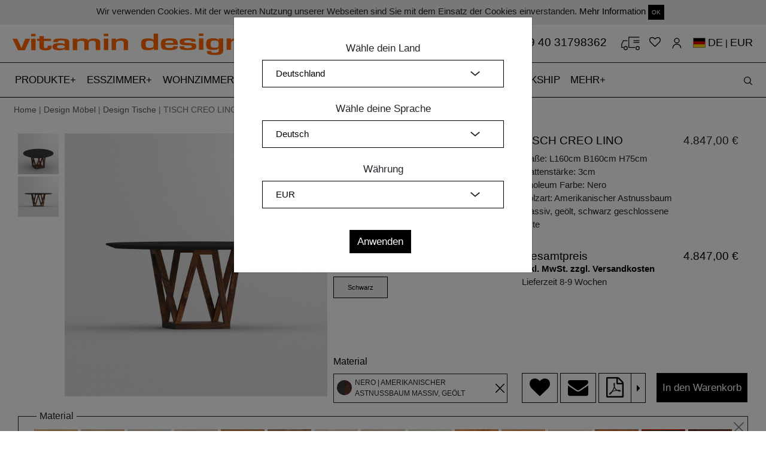

--- FILE ---
content_type: text/html; charset=utf-8
request_url: https://www.vitamin-design.de/products/tisch-creo-lino?taxon_id=12&timber=ANUO
body_size: 11044
content:
<!DOCTYPE html>
<html domain_locale='true' lang='de'>
<head data-hook='inside_head'>
<meta content='text/html; charset=UTF-8' http-equiv='Content-Type'>
<meta content='width=device-width, initial-scale=1, shrink-to-fit=no' name='viewport'>
<meta charset="utf-8">
<meta content="text/html; charset=UTF-8" http-equiv="Content-Type" />
<title>Linoleum Design Tisch CREO LINO | vitamin design</title>
<meta name="description" content="Linoleum Design Tisch - Konfigurieren oder individuell nach Maß gestalten aus Ahorn, Buche, Kernbuche, Esche, Eiche, Asteiche, Kirsche, Nussbaum." />
<meta property="og:image" content="https://www.vitamin-design.de//spree/products/267205/large/T_CREO-LINO_3_B5x5_160x160x75_ANUO_A_0_4023_0_cam2.jpg?1733800740" />
<meta property="og:title" content="Linoleum Design Tisch CREO LINO | vitamin design" />
<meta property="og:type" content="website" />
<meta property="og:url" content="https://www.vitamin-design.de/products/tisch-creo-lino?taxon_id=12&amp;timber=ANUO" />
<meta name="keywords" />
<meta property="og:description" content="Linoleum Design Tisch - Konfigurieren oder individuell nach Maß gestalten aus Ahorn, Buche, Kernbuche, Esche, Eiche, Asteiche, Kirsche, Nussbaum." />
<link rel="shortcut icon" type="image/x-icon" href="/assets/favicon-3352ccc0b7707b71c5e5bf47be792249eddac81c3d3d6aa37e37eabdd2b841d1.ico" />
<link rel="stylesheet" media="screen" href="/assets/spree/frontend/all-e530776c7d404164da75a9d7a578e2d07094c3b58831ae35a81f5672c8240187.css" />
<meta name="csrf-param" content="authenticity_token" />
<meta name="csrf-token" content="Lkv2mu48Cky7noJYchhcfmpXfSQJMZy8lnLmSsvZ6MVwTUvceyrPPneZoV4PN4jKK78kFaWrC1/kTgfhD6iJxA==" />

<script src="https://www.google.com/recaptcha/api.js" async defer></script>
<script>
  function onSubmit(token) {
    alert(token)
    $("#new_contact").trigger('submit.rails');
  }
</script>
    <script src="/assets/spree/frontend/all-5240c6f502bb918d0227ae322ab8bc60b8d6e2e2639400bf96cc66508cdc1653.js" async="async"></script>

  <script src="https://www.googletagmanager.com/gtag/js?id=UA-119869610-1" async="async"></script>


  <script>
    window.dataLayer = window.dataLayer || [];
    function gtag(){dataLayer.push(arguments);}
    gtag('js', new Date());

    gtag('config', 'UA-119869610-1');
  </script>

<!-- Facebook Pixel Code -->
<script>
  !function(f,b,e,v,n,t,s)
  {if(f.fbq)return;n=f.fbq=function(){n.callMethod?
  n.callMethod.apply(n,arguments):n.queue.push(arguments)};
  if(!f._fbq)f._fbq=n;n.push=n;n.loaded=!0;n.version='2.0';
  n.queue=[];t=b.createElement(e);t.async=!0;
  t.src=v;s=b.getElementsByTagName(e)[0];
  s.parentNode.insertBefore(t,s)}(window, document,'script',
  'https://connect.facebook.net/en_US/fbevents.js');
  fbq('init', '1871680262953853');
  fbq('track', 'PageView');
</script>
<noscript><img height="1" width="1" style="display:none"
  src="https://www.facebook.com/tr?id=1871680262953853&ev=PageView&noscript=1"
/></noscript>
<!-- End Facebook Pixel Code -->


<!--[if lt IE 9]>
  <script src="//cdnjs.cloudflare.com/ajax/libs/html5shiv/3.6/html5shiv.min.js"></script>
<![endif]-->
<link href='https://www.vitamin-design.de/products/tisch-creo-lino' rel='canonical'>


</head>
<body class='one-col' data-hook='body' id='default'>
	
<script type="text/javascript"> _linkedin_partner_id = "1257153"; window._linkedin_data_partner_ids = window._linkedin_data_partner_ids || []; window._linkedin_data_partner_ids.push(_linkedin_partner_id); </script><script type="text/javascript"> (function(){var s = document.getElementsByTagName("script")[0]; var b = document.createElement("script"); b.type = "text/javascript";b.async = true; b.src = "https://snap.licdn.com/li.lms-analytics/insight.min.js"; s.parentNode.insertBefore(b, s);})(); </script> <noscript> <img height="1" width="1" style="display:none;" alt="" src="https://px.ads.linkedin.com/collect/?pid=1257153&fmt=gif" /> </noscript>

<div class='container-fluid' id='cookie_bar'>
<div class='boxed-container'>
<div class='row'>
<div class='col-md-12 text-center py-2'>
Wir verwenden Cookies. Mit der weiteren Nutzung unserer Webseiten sind Sie mit dem Einsatz der Cookies einverstanden.
<a href="/datenschutzerklaerung">Mehr Information</a>
<a class="close-popup btn btn-sm btn-default" href="#">OK</a>
</div>
</div>
</div>
</div>
<div class='container-fluid boxed-container'>
<div class='row'>
<div class='col-md-6 col-sm-6 logo'>
<a href="/"><img src="/assets/vitamin_logo-43a217151e5cf9e43148a05f87b34d20878da9fdf596b81988aea2ddd3613f41.png" alt="Vitamin logo" />
</a></div>
<div class='col-md-6 col-sm-6 text-right'>
<div class='icons-container main-icons-container'>
<a class="phone-link-top" href="tel:+494031798362">+49 40 31798362
</a><a class="cartblock" id="top-cart" href="/cart">
</a><a href="/wishlists"><i class="fa fa-heart-o"></i></a>
<a class="icon-user" href="/account"></a>
<a class="flags" rel="noindex nofollow" data-remote="true" data-method="post" href="/products_workers/country_select"><span class="flag-icon flag-icon-de"></span> <span class='current_lang'>DE</span> | <span class='current_lang'>EUR</a>
<input type="hidden" name="en_address" id="en_address" value="https://www.vitamin-design.com/products/table-creo-lino?taxon_id=12&timber=ANUO" />
<input type="hidden" name="de_address" id="de_address" value="https://www.vitamin-design.de/products/tisch-creo-lino?taxon_id=12&timber=ANUO" />
<input type="hidden" name="ja_address" id="ja_address" value="https://www.vitamin-design.jp/products/table-creo-lino?taxon_id=12&timber=ANUO" />

</div>
</div>
</div>
</div>
<nav data-toggle='affix' id='top_nav'>
<div class='container-fluid orange-label text-center'></div>
<div class='navbar navbar-expand-xl navbar-light bg-light' id='main-nav-bar'>
<div class='boxed-container navbar-boxed'>
<a class="navbar-brand main-brand" hreflang="de" href="/"><img src="/assets/vitamin_small-5717b9964b2bb33c21512d59c0bd7df8780bba7b7e17a807692b932dbdc90071.png" alt="Vitamin small" />
</a><button aria-controls='navbarSupportedContent' aria-expanded='false' aria-label='Toggle navigation' class='navbar-toggler collapsed' data-target='#navbarSupportedContent' data-toggle='collapse' id='expand-navbar' type='button'>
<span></span>
<span></span>
<span></span>
</button>
<!-- = render partial: '/spree/shared/search_haml' -->
<div class='icons-container mobile-icons-container'>
<a class="navbar-brand" hreflang="de" href="/"><img src="/assets/vitamin_small-5717b9964b2bb33c21512d59c0bd7df8780bba7b7e17a807692b932dbdc90071.png" alt="Vitamin small" />
</a><a class="phone-link" href="tel:+494033396721"><img class="img-fluid" src="/assets/phones-6a1a032c06373827e48d1811dae639a54ae3b701ff2929169f943a25b81c9e1f.svg" alt="Phones" />
</a><a class="cartblock" id="cartblock-mobile" href="/cart">
</a><a hreflang="de" href="/wishlists"><i class="fa fa-heart-o"></i></a>
<a data-remote="true" rel="nofollow" data-method="post" href="/products_workers/country_select"><span class="flag-icon flag-icon-de"></span></a>
<a hreflang="de" class="icon-user" href="/account"></a>
</div>
<div class='collapse navbar-collapse scrollable' id='navbarSupportedContent'>
<ul class='navbar-nav mr-auto' id='accord'>
<li class='nav-item more-nav-item'>
<a aria-expanded='false' class='nav-link a-more-link collapsed' data-target='#taxonomy_21' data-toggle='collapse' href='#taxonomy_21' role='button' type='a'>
PRODUKTE
</a>
<div class='collapse-menu collapse' data-parent='#accord' id='taxonomy_21'>
<ul class='boxed-container' data-parent='#accord' id='taxonomy_21'>
<li class='nav-item more-menu-nav-item'>
<div class='nav-link'>
<a hreflang="de" href="/kategorien/design-moebel">Produkte</a>
</div>
</li>
<li class='nav-item more-menu-nav-item'>
<div class='nav-link'>
<a hreflang="de" href="/kategorien/design-moebel/design-tische">Tische</a>
</div>
</li>
<li class='nav-item more-menu-nav-item'>
<div class='nav-link'>
<a hreflang="de" href="/kategorien/design-moebel/esstische-ausziehbar">Ausziehtische</a>
</div>
</li>
<li class='nav-item more-menu-nav-item'>
<div class='nav-link'>
<a hreflang="de" href="/kategorien/design-moebel/design-baenke">Bänke</a>
</div>
</li>
<li class='nav-item more-menu-nav-item'>
<div class='nav-link'>
<a hreflang="de" href="/kategorien/design-moebel/design-hocker">Hocker</a>
</div>
</li>
<li class='nav-item more-menu-nav-item'>
<div class='nav-link'>
<a hreflang="de" href="/kategorien/design-moebel/massivholzstuehle">Stühle</a>
</div>
</li>
<li class='nav-item more-menu-nav-item'>
<div class='nav-link'>
<a hreflang="de" href="/kategorien/design-moebel/couchtische-design">Couchtische</a>
</div>
</li>
<li class='nav-item more-menu-nav-item'>
<div class='nav-link'>
<a hreflang="de" href="/kategorien/design-moebel/sideboard-design">Kommoden</a>
</div>
</li>
<li class='nav-item more-menu-nav-item'>
<div class='nav-link'>
<a hreflang="de" href="/kategorien/design-moebel/design-regale">Regale</a>
</div>
</li>
<li class='nav-item more-menu-nav-item'>
<div class='nav-link'>
<a hreflang="de" href="/kategorien/design-moebel/design-betten">Betten</a>
</div>
</li>
<li class='nav-item more-menu-nav-item'>
<div class='nav-link'>
<a hreflang="de" href="/kategorien/design-moebel/design-nachttische">Nachttische</a>
</div>
</li>
<li class='nav-item more-menu-nav-item'>
<div class='nav-link'>
<a hreflang="de" href="/kategorien/design-moebel/moebelzubehoer">Zubehör</a>
</div>
</li>
<li class='nav-item more-menu-nav-item'>
<div class='nav-link'>
<a href="/products/3d">3D-Produktkonfigurator</a>
</div>
</li>
</ul>
</div>
</li>
<li class='nav-item more-nav-item'>
<a aria-expanded='false' class='nav-link a-more-link collapsed' data-target='#taxonomy_11' data-toggle='collapse' href='#taxonomy_11' role='button' type='a'>
ESSZIMMER
</a>
<div class='collapse-menu collapse' data-parent='#accord' id='taxonomy_11'>
<ul class='boxed-container' data-parent='#accord' id='taxonomy_11'>
<li class='nav-item more-menu-nav-item'>
<div class='nav-link'>
<a hreflang="de" href="/kategorien/esszimmermoebel">Esszimmer</a>
</div>
</li>
<li class='nav-item more-menu-nav-item'>
<div class='nav-link'>
<a hreflang="de" href="/kategorien/esszimmermoebel/design-tische">Tische</a>
</div>
</li>
<li class='nav-item more-menu-nav-item'>
<div class='nav-link'>
<a hreflang="de" href="/kategorien/esszimmermoebel/esstische-ausziehbar">Ausziehtische</a>
</div>
</li>
<li class='nav-item more-menu-nav-item'>
<div class='nav-link'>
<a hreflang="de" href="/kategorien/esszimmermoebel/design-baenke">Bänke</a>
</div>
</li>
<li class='nav-item more-menu-nav-item'>
<div class='nav-link'>
<a hreflang="de" href="/kategorien/esszimmermoebel/design-hocker">Hocker</a>
</div>
</li>
<li class='nav-item more-menu-nav-item'>
<div class='nav-link'>
<a hreflang="de" href="/kategorien/esszimmermoebel/massivholzstuehle">Stühle</a>
</div>
</li>
</ul>
</div>
</li>
<li class='nav-item more-nav-item'>
<a aria-expanded='false' class='nav-link a-more-link collapsed' data-target='#taxonomy_39' data-toggle='collapse' href='#taxonomy_39' role='button' type='a'>
WOHNZIMMER
</a>
<div class='collapse-menu collapse' data-parent='#accord' id='taxonomy_39'>
<ul class='boxed-container' data-parent='#accord' id='taxonomy_39'>
<li class='nav-item more-menu-nav-item'>
<div class='nav-link'>
<a hreflang="de" href="/kategorien/design-wohnzimmermoebel">Wohnzimmer</a>
</div>
</li>
<li class='nav-item more-menu-nav-item'>
<div class='nav-link'>
<a hreflang="de" href="/kategorien/design-wohnzimmermoebel/couchtische-design">Couchtische</a>
</div>
</li>
<li class='nav-item more-menu-nav-item'>
<div class='nav-link'>
<a hreflang="de" href="/kategorien/design-wohnzimmermoebel/design-regale">Regale</a>
</div>
</li>
<li class='nav-item more-menu-nav-item'>
<div class='nav-link'>
<a hreflang="de" href="/kategorien/design-wohnzimmermoebel/sideboard-design">Kommoden</a>
</div>
</li>
</ul>
</div>
</li>
<li class='nav-item more-nav-item'>
<a aria-expanded='false' class='nav-link a-more-link collapsed' data-target='#taxonomy_15' data-toggle='collapse' href='#taxonomy_15' role='button' type='a'>
AUFBEWAHRUNG
</a>
<div class='collapse-menu collapse' data-parent='#accord' id='taxonomy_15'>
<ul class='boxed-container' data-parent='#accord' id='taxonomy_15'>
<li class='nav-item more-menu-nav-item'>
<div class='nav-link'>
<a hreflang="de" href="/kategorien/aufbewahrung">Aufbewahrung</a>
</div>
</li>
<li class='nav-item more-menu-nav-item'>
<div class='nav-link'>
<a hreflang="de" href="/kategorien/aufbewahrung/sideboard-design">Kommoden</a>
</div>
</li>
<li class='nav-item more-menu-nav-item'>
<div class='nav-link'>
<a hreflang="de" href="/kategorien/aufbewahrung/design-regale">Regale</a>
</div>
</li>
</ul>
</div>
</li>
<li class='nav-item more-nav-item'>
<a aria-expanded='false' class='nav-link a-more-link collapsed' data-target='#taxonomy_16' data-toggle='collapse' href='#taxonomy_16' role='button' type='a'>
SCHLAFZIMMER
</a>
<div class='collapse-menu collapse' data-parent='#accord' id='taxonomy_16'>
<ul class='boxed-container' data-parent='#accord' id='taxonomy_16'>
<li class='nav-item more-menu-nav-item'>
<div class='nav-link'>
<a hreflang="de" href="/kategorien/schlafzimmermoebel">Schlafzimmer</a>
</div>
</li>
<li class='nav-item more-menu-nav-item'>
<div class='nav-link'>
<a hreflang="de" href="/kategorien/schlafzimmermoebel/design-betten">Betten</a>
</div>
</li>
<li class='nav-item more-menu-nav-item'>
<div class='nav-link'>
<a hreflang="de" href="/kategorien/schlafzimmermoebel/design-nachttische">Nachttische</a>
</div>
</li>
<li class='nav-item more-menu-nav-item'>
<div class='nav-link'>
<a hreflang="de" href="/kategorien/schlafzimmermoebel/sideboard-design">Kommoden</a>
</div>
</li>
</ul>
</div>
</li>
<li class='nav-item'>
<a class='nav-link' href='/kategorien/moebelzubehoer' hreflang='de'>
ZUBEHÖR
</a>
</li>
<li class='nav-item'>
<a class='nav-link' href='/products/quickship' hreflang='de'>
QUICKSHIP
<span class='sr-only'>(current)</span>
<span class='sr-only'>(current)</span>
</a>
</li>
<li class='nav-item more-nav-item'>
<a aria-expanded='false' class='nav-link a-more-link collapsed' data-target='#more_menu' data-toggle='collapse' href='#more_menu' role='button' type='a'>
MEHR
</a>
<div class='collapse-menu collapse' data-parent='#accord' id='more_menu'>
<ul class='boxed-container' data-parent='#accord'>
<li class='nav-item more-menu-nav-item'>
<div class='nav-link'>
<a hreflang="de" href="/ueber-vitamin-design">Über vitamin design</a>
</div>
</li>
<li class='nav-item more-menu-nav-item'>
<div class='nav-link'>
<a hreflang="de" href="/news">News</a>
</div>
</li>
<li class='nav-item more-menu-nav-item'>
<div class='nav-link'>
<a hreflang="de" href="/dealers">Fachhandelspartner</a>
</div>
</li>
<li class='nav-item more-menu-nav-item'>
<div class='nav-link'>
<a hreflang="de" href="/b2b">B2B</a>
</div>
</li>
<li class='nav-item more-menu-nav-item'>
<div class='nav-link'>
<a hreflang="de" href="/downloads">Downloads</a>
</div>
</li>
<li class='nav-item more-menu-nav-item'>
<div class='nav-link'>
<a hreflang="de" href="/design-nachhaltigkeit">Design &amp; Nachhaltigkeit</a>
</div>
</li>
<li class='nav-item more-menu-nav-item'>
<div class='nav-link'>
<a hreflang="de" href="/videos">Videos</a>
</div>
</li>
<li class='nav-item more-menu-nav-item'>
<div class='nav-link'>
<a hreflang="de" href="/presse">Presse</a>
</div>
</li>
<li class='nav-item more-menu-nav-item'>
<div class='nav-link'>
<a hreflang="de" href="/service">Service</a>
</div>
</li>
<li class='nav-item more-menu-nav-item'>
<div class='nav-link'>
<a href="/products/3d">3D-Produktkonfigurator</a>
</div>
</li>
<li class='nav-item more-menu-nav-item'>
<a class='nav-link' href='/products/instructions' hreflang='de'>
Montageanleitung
</a>
</li>
<li class='nav-item more-menu-nav-item'>
<div class='nav-link'>
<a hreflang="de" href="/login">Anmeldung</a>
</div>
</li>
</ul>
</div>
</li>
</ul>
</div>
<div id='search_block'>
<div id='search_form'>
<form id="search-form" action="/products" accept-charset="UTF-8" method="get"><input name="utf8" type="hidden" value="&#x2713;" />
<input type="search" name="keywords" id="product_search" placeholder="Produktsuche" />
<button name="button" type="submit" id="search-btn" class="search-button"></button>
</form>


</div>
<div id='open_search'>
<button name="button" type="submit" class="search-button" id="open-search"></button>
</div>
</div>
</div>
</div>
</nav>

<div class='container-fluid boxed-container'>
<div class='row'>
<div class='col-12 breadcrumb-items'>
<a href="/">Home</a> | <a href="/kategorien/design-moebel">Design Möbel</a> | <a href="/kategorien/design-moebel/design-tische">Design Tische</a> | TISCH CREO LINO
</div>
</div>
</div>
<div class='container-fluid boxed-container'>
<div class='row' data-hook=''>
<div class='col-md-12 container-padding'>

<div class='col-12 pt-md-4 no-affix' id='main-product-div'>
<div class='row row-eq-height'>
<div class='col-md-8'>
<div class='row'>
<div class='col-md-8' id='images-place'></div>
<div class='col-md-4' id='all-addons-container' style='display: '>
<a id="show-configurator" class="btn btn-default btn-black btn-full d-md-none" href="#">Jetzt Konfigurieren!</a>
<div class='row product-info-side hide-small'>
<div class='col-12 px-md-0'>
<div class='row'>
<div class='col-12'>
<div class='col-12'>
<div class='row mt-2' id='addons-icons-container' role='tablist'></div>
</div>
</div>
</div>
<div class='row'>
<input type="hidden" name="display_meass" id="display_meass" value="1" />
<div class='col-12 px-md-2 tab-pane addon-tab' id='measurements' role='tabpanel'>
<label class='addon-name measurement-labels top-label'>
Maße
</label>
<div class='row'>
<div class='col measurement-container pl-md-2 pr-0'>
<label class='addon-name'>
<small>
L
</small>
</label>
<select name="Length" id="Length" data-itm-type="Length" class="search-items selectbox"><option value="160">160</option></select>
</div>
<div class='col measurement-container px-md-0'>
<label class='addon-name'>
<small>
B
</small>
</label>
<select name="Width" id="Width" data-itm-type="Width" class="search-items selectbox"><option value="160">160</option></select>
</div>
<div class='col pr-md-2 pl-0 measurement-container last-meas-item'>
<label class='addon-name'>
<small>
H
</small>
</label>
<select name="Height" id="Height" data-itm-type="Height" class="search-items selectbox"><option value="75">75</option></select>
</div>
</div>
</div>
<div class='col-12 px-md-2' id='addons_place'></div>
</div>
</div>
</div>
<div class='px-0 d-md-block d-sm-none d-none' id='material-selector-bottom'>
<label class='addon-name'>
Material
</label>
<div class='active' id='inside-material-bottom'>
<div class='material-circle'></div>
<div class='bottom-content active'>

</div>
</div>
</div>
</div>
</div>
</div>
<div class='col-md-4 pl-md-4 pr-md-1 pr-lg-3 hide-small' id='other-configurations'>
<div class='addon-info-div' id='addon-info-div' style='display: none;'></div>
<div class='tempimage' style='display: none;'>
<div class='close'></div>
<div id='image-div' style='background: url(http://localhost:3000/spree/products/18/original/open-uri20180107-12665-c9kzon.?1515340447)'></div>
<a class="btn btn-default btn-black btn-on-img" href="#">Übernehmen</a>
<div id='image-name'>
Image name
</div>
</div>
<div class='row d-block d-md-none'>
<div class='col-12' id='mobile-items'></div>
</div>
<div class='row'>
<div class='col-12' id='main-information'></div>
</div>
</div>
</div>
<div class='row d-none d-md-block'>
<div class='col-12' id='desktop-items'>
<div data-hook='inside_product_cart_form' id='inside-product-cart-form'>
<div class='row' style='margin-top: 10px;'>
<input type="hidden" name="display_timbers" id="display_timbers" value="1" />
<div class='col-12 tab-pane addon-tab' id='timbers' role='tabpanel'>
<fieldset class='timbers-top active' id='timber-box'>
<legend>
Material
</legend>
<div class='close'></div>
<div class='activetimbers' id='timbers-slider' style='display: '>
<label class='timbers'>
<input class='search-items' data-itm-type='Eiche massiv, geölt' name='timbers' type='radio' value='EIO'>
<img data-original="/spree/products/option_values/17/original/open-uri20190528-24148-13c31zz.?1559042242" class="hover-image" src="/spree/products/option_values/17/small/open-uri20190528-24148-13c31zz.?1559042242" alt="Open uri20190528 24148 13c31zz" />
</label>
<label class='timbers'>
<input class='search-items' data-itm-type='Eiche massiv, gekalkt' name='timbers' type='radio' value='EIWKO'>
<img data-original="/spree/products/option_values/10/original/open-uri20190528-24148-12ldzzf.?1559041953" class="hover-image" src="/spree/products/option_values/10/small/open-uri20190528-24148-12ldzzf.?1559041953" alt="Open uri20190528 24148 12ldzzf" />
</label>
<label class='timbers'>
<input class='search-items' data-itm-type='Eiche massiv, weiß geölt' name='timbers' type='radio' value='EIWO'>
<img data-original="/spree/products/option_values/13/original/open-uri20190528-24148-1i4hpdr.?1559042094" class="hover-image" src="/spree/products/option_values/13/small/open-uri20190528-24148-1i4hpdr.?1559042094" alt="Open uri20190528 24148 1i4hpdr" />
</label>
<label class='timbers'>
<input class='search-items' data-itm-type='Eiche massiv, roh' name='timbers' type='radio' value='EIRO'>
<img data-original="/spree/products/option_values/23/original/open-uri20190528-24148-eqrlec.?1559042497" class="hover-image" src="/spree/products/option_values/23/small/open-uri20190528-24148-eqrlec.?1559042497" alt="Open uri20190528 24148 eqrlec" />
</label>
<label class='timbers'>
<input class='search-items' data-itm-type='Asteiche massiv, geölt' name='timbers' type='radio' value='AEIO'>
<img data-original="/spree/products/option_values/11/original/open-uri20190528-24148-1u2mhya.?1559042000" class="hover-image" src="/spree/products/option_values/11/small/open-uri20190528-24148-1u2mhya.?1559042000" alt="Open uri20190528 24148 1u2mhya" />
</label>
<label class='timbers'>
<input class='search-items' data-itm-type='Asteiche massiv, gekalkt' name='timbers' type='radio' value='AEIWKO'>
<img data-original="/spree/products/option_values/12/original/open-uri20190528-24148-14g25gy.?1559042048" class="hover-image" src="/spree/products/option_values/12/small/open-uri20190528-24148-14g25gy.?1559042048" alt="Open uri20190528 24148 14g25gy" />
</label>
<label class='timbers'>
<input class='search-items' data-itm-type='Asteiche massiv, weiß geölt' name='timbers' type='radio' value='AEIWO'>
<img data-original="/spree/products/option_values/15/original/open-uri20190528-24148-1uiwz2e.?1559042172" class="hover-image" src="/spree/products/option_values/15/small/open-uri20190528-24148-1uiwz2e.?1559042172" alt="Open uri20190528 24148 1uiwz2e" />
</label>
<label class='timbers'>
<input class='search-items' data-itm-type='Esche massiv, geölt' name='timbers' type='radio' value='ESO'>
<img data-original="/spree/products/option_values/18/original/open-uri20190528-24148-100ohy1.?1559042289" class="hover-image" src="/spree/products/option_values/18/small/open-uri20190528-24148-100ohy1.?1559042289" alt="Open uri20190528 24148 100ohy1" />
</label>
<label class='timbers'>
<input class='search-items' data-itm-type='Esche massiv, weiß geölt' name='timbers' type='radio' value='ESWO'>
<img data-original="/spree/products/option_values/24/original/open-uri20190528-24148-ct2z2a.?1559042533" class="hover-image" src="/spree/products/option_values/24/small/open-uri20190528-24148-ct2z2a.?1559042533" alt="Open uri20190528 24148 ct2z2a" />
</label>
<label class='timbers'>
<input class='search-items' data-itm-type='Buche massiv, geölt' name='timbers' type='radio' value='BUO'>
<img data-original="/spree/products/option_values/16/original/open-uri20190528-24148-uyex30.?1559042206" class="hover-image" src="/spree/products/option_values/16/small/open-uri20190528-24148-uyex30.?1559042206" alt="Open uri20190528 24148 uyex30" />
</label>
<label class='timbers'>
<input class='search-items' data-itm-type='Kernbuche massiv, geölt' name='timbers' type='radio' value='KBUO'>
<img data-original="/spree/products/option_values/21/original/open-uri20190528-24148-1pgkfs8.?1559042397" class="hover-image" src="/spree/products/option_values/21/small/open-uri20190528-24148-1pgkfs8.?1559042397" alt="Open uri20190528 24148 1pgkfs8" />
</label>
<label class='timbers'>
<input class='search-items' data-itm-type='Amerikanischer Ahorn massiv, gekalkt' name='timbers' type='radio' value='AHWKO'>
<img data-original="/spree/products/option_values/14/original/open-uri20190528-24148-fj8kbe.?1559042134" class="hover-image" src="/spree/products/option_values/14/small/open-uri20190528-24148-fj8kbe.?1559042134" alt="Open uri20190528 24148 fj8kbe" />
</label>
<label class='timbers'>
<input class='search-items' data-itm-type='Amerikanischer Kirschbaum massiv, geölt' name='timbers' type='radio' value='KIO'>
<img data-original="/spree/products/option_values/19/original/open-uri20190528-24148-k4ojl0.?1559042325" class="hover-image" src="/spree/products/option_values/19/small/open-uri20190528-24148-k4ojl0.?1559042325" alt="Open uri20190528 24148 k4ojl0" />
</label>
<label class='timbers'>
<input checked class='search-items' data-itm-type='Amerikanischer Astnussbaum massiv, geölt' name='timbers' type='radio' value='ANUO'>
<img data-original="/spree/products/option_values/22/original/open-uri20190528-24148-tz67zu.?1559042447" class="hover-image" src="/spree/products/option_values/22/small/open-uri20190528-24148-tz67zu.?1559042447" alt="Open uri20190528 24148 tz67zu" />
</label>
<label class='timbers'>
<input class='search-items' data-itm-type='Amerikanischer Nussbaum massiv, geölt' name='timbers' type='radio' value='NUO'>
<img data-original="/spree/products/option_values/20/original/open-uri20190528-24148-104j4x.?1559042360" class="hover-image" src="/spree/products/option_values/20/small/open-uri20190528-24148-104j4x.?1559042360" alt="Open uri20190528 24148 104j4x" />
</label>
</div>
<input type="hidden" name="display_colors" id="display_colors" value="1" />
<div class='activetimbers' id='colors-slider'>
<label class='color-false colors' data-content='Bitte Verlängerung mit Linoleum wählen' data-placement='top' data-toggle='popover' data-trigger='hover'>
<input class='search-items' data-itm-type='Linoleum Farbe: Mauve' name='Farbe' type='radio' value='4172'>
<img data-original="/spree/products/1642/original/open-uri20210619-11934-5x8wqf.?1624124759" class="hover-image" src="/spree/products/1642/small/open-uri20210619-11934-5x8wqf.?1624124759" alt="Open uri20210619 11934 5x8wqf" />
</label>
<label class='color-false colors' data-content='Bitte Verlängerung mit Linoleum wählen' data-placement='top' data-toggle='popover' data-trigger='hover'>
<input class='search-items' data-itm-type='Linoleum Farbe: Burgundy' name='Farbe' type='radio' value='4154'>
<img data-original="/spree/products/1658/original/open-uri20210619-11934-14g7yth.?1624124786" class="hover-image" src="/spree/products/1658/small/open-uri20210619-11934-14g7yth.?1624124786" alt="Open uri20210619 11934 14g7yth" />
</label>
<label class='color-false colors' data-content='Bitte Verlängerung mit Linoleum wählen' data-placement='top' data-toggle='popover' data-trigger='hover'>
<input class='search-items' data-itm-type='Linoleum Farbe: Olive' name='Farbe' type='radio' value='4184'>
<img data-original="/spree/products/1738/original/open-uri20210619-11934-1gagnks.?1624124899" class="hover-image" src="/spree/products/1738/small/open-uri20210619-11934-1gagnks.?1624124899" alt="Open uri20210619 11934 1gagnks" />
</label>
<label class='color-false colors' data-content='Bitte Verlängerung mit Linoleum wählen' data-placement='top' data-toggle='popover' data-trigger='hover'>
<input class='search-items' data-itm-type='Linoleum Farbe: Conifer' name='Farbe' type='radio' value='4174'>
<img data-original="/spree/products/1754/original/open-uri20210619-11934-cn7mzj.?1624124922" class="hover-image" src="/spree/products/1754/small/open-uri20210619-11934-cn7mzj.?1624124922" alt="Open uri20210619 11934 cn7mzj" />
</label>
<label class='color-false colors' data-content='Bitte Verlängerung mit Linoleum wählen' data-placement='top' data-toggle='popover' data-trigger='hover'>
<input class='search-items' data-itm-type='Linoleum Farbe: Pistachio' name='Farbe' type='radio' value='4183'>
<img data-original="/spree/products/1818/original/open-uri20210619-11934-bneqhh.?1624125018" class="hover-image" src="/spree/products/1818/small/open-uri20210619-11934-bneqhh.?1624125018" alt="Open uri20210619 11934 bneqhh" />
</label>
<label class='color-false colors' data-content='Bitte Verlängerung mit Linoleum wählen' data-placement='top' data-toggle='popover' data-trigger='hover'>
<input class='search-items' data-itm-type='Linoleum Farbe: Pewter' name='Farbe' type='radio' value='4155'>
<img data-original="/spree/products/1834/original/open-uri20210619-11934-1biyu9v.?1624125041" class="hover-image" src="/spree/products/1834/small/open-uri20210619-11934-1biyu9v.?1624125041" alt="Open uri20210619 11934 1biyu9v" />
</label>
<label class='color-false colors' data-content='Bitte Verlängerung mit Linoleum wählen' data-placement='top' data-toggle='popover' data-trigger='hover'>
<input class='search-items' data-itm-type='Linoleum Farbe: Pebble' name='Farbe' type='radio' value='4175'>
<img data-original="/spree/products/1850/original/open-uri20210619-11934-pali1v.?1624125064" class="hover-image" src="/spree/products/1850/small/open-uri20210619-11934-pali1v.?1624125064" alt="Open uri20210619 11934 pali1v" />
</label>
<label class='color-false colors' data-content='Bitte Verlängerung mit Linoleum wählen' data-placement='top' data-toggle='popover' data-trigger='hover'>
<input class='search-items' data-itm-type='Linoleum Farbe: Mushroom' name='Farbe' type='radio' value='4176'>
<img data-original="/spree/products/1866/original/open-uri20210619-11934-6zwkc2.?1624125087" class="hover-image" src="/spree/products/1866/small/open-uri20210619-11934-6zwkc2.?1624125087" alt="Open uri20210619 11934 6zwkc2" />
</label>
<label class='color-false colors' data-content='Bitte Verlängerung mit Linoleum wählen' data-placement='top' data-toggle='popover' data-trigger='hover'>
<input class='search-items' data-itm-type='Linoleum Farbe: Ash' name='Farbe' type='radio' value='4132'>
<img data-original="/spree/products/1898/original/open-uri20210619-11934-1uz6d3h.?1624125137" class="hover-image" src="/spree/products/1898/small/open-uri20210619-11934-1uz6d3h.?1624125137" alt="Open uri20210619 11934 1uz6d3h" />
</label>
<label class='color-false colors' data-content='Bitte Verlängerung mit Linoleum wählen' data-placement='top' data-toggle='popover' data-trigger='hover'>
<input class='search-items' data-itm-type='Linoleum Farbe: Vapour' name='Farbe' type='radio' value='4177'>
<img data-original="/spree/products/1914/original/open-uri20210619-11934-km0vi.?1624125159" class="hover-image" src="/spree/products/1914/small/open-uri20210619-11934-km0vi.?1624125159" alt="Open uri20210619 11934 km0vi" />
</label>
<label class='color-false colors' data-content='Bitte Verlängerung mit Linoleum wählen' data-placement='top' data-toggle='popover' data-trigger='hover'>
<input class='search-items' data-itm-type='Linoleum Farbe: Smokey Blue' name='Farbe' type='radio' value='4179'>
<img data-original="/spree/products/1930/original/open-uri20210619-11934-1nvcj6s.?1624125188" class="hover-image" src="/spree/products/1930/small/open-uri20210619-11934-1nvcj6s.?1624125188" alt="Open uri20210619 11934 1nvcj6s" />
</label>
<label class='color-false colors' data-content='Bitte Verlängerung mit Linoleum wählen' data-placement='top' data-toggle='popover' data-trigger='hover'>
<input checked class='search-items' data-itm-type='Linoleum Farbe: Nero' name='Farbe' type='radio' value='4023'>
<img data-original="/spree/products/1946/original/open-uri20210619-11934-qke978.?1624125210" class="hover-image" src="/spree/products/1946/small/open-uri20210619-11934-qke978.?1624125210" alt="Open uri20210619 11934 qke978" />
</label>
<label class='color-false colors' data-content='Bitte Verlängerung mit Linoleum wählen' data-placement='top' data-toggle='popover' data-trigger='hover'>
<input class='search-items' data-itm-type='Linoleum Farbe: Charcoal' name='Farbe' type='radio' value='4166'>
<img data-original="/spree/products/1962/original/open-uri20210619-11934-uz5dpk.?1624125231" class="hover-image" src="/spree/products/1962/small/open-uri20210619-11934-uz5dpk.?1624125231" alt="Open uri20210619 11934 uz5dpk" />
</label>
</div>
<div class='selectedtimber text-left'>
<div id='active-timber'></div>
<div id='active-color'></div>
</div>
</fieldset>
</div>
<div id='colors'></div>
<div class='col'></div>
</div>
<div class='row'>
<div class='col-md-12 text-right mt-1'>
<a href="/products/tisch-creo-lino">Konfiguration zurücksetzen</a>
</div>
</div>
</div>

</div>
</div>
<div class='row'>
<div class='col'>
<script>
  var timbersSlider = null;
  var product_id = 355
  var all_units = {"160":"160","75":"75","1":1,"2":2,"3":3,"4":4,"5":5,"6":6,"7":7,"8":8,"9":9,"10":10,"11":11,"12":12,"13":13,"14":14,"15":15,"16":16,"17":17,"18":18}
</script>
<div class='col wrapper'></div>
</div>
</div>
<div class='d-md-none' id='mobile-information'></div>
<div class='row'>
<div class='col-md-6'>
<h2 class='product-full-description'>
PRODUKTBESCHREIBUNG
</h2>
<p class='pr-description'>
TISCH CREO LINO<br/>
Mit seiner runden Tischplatte aus Linoleum in verschiedenen Farben bietet dieser Tisch eine spannende Kombination aus modernem Design und natürlicher Wärme. Die abgeschrägten Kanten verleihen der Platte eine elegante Leichtigkeit, während das Massivholzgestell durch seine warme Ausstrahlung und Stabilität überzeugt. Die trapezförmige Mittelsäule setzt einen klaren gestalterischen Akzent und sorgt gleichzeitig für großzügige Beinfreiheit.
Klare Linien und sorgfältige Verarbeitung machen diesen Tisch zu einem zeitlosen Highlight, das sowohl für gesellige Abende als auch für repräsentative Räume perfekt geeignet ist. Optional lässt sich ein Drehteller aus Holz oder Linoleum ergänzen, um zusätzliche Funktionalität und dekorative Akzente zu schaffen.
<br/>Erhältlich in allen Holzarten aus vitamin design Programm in Standardgrößen und nach Maß.<br/><br/>

Technische Details:<br/>
Standardbehandlung: robuste Oberfläche geölt mit rein pflanzlichem Öl.<br/>
Runde mit Linoleum beschichtete Tischplatte.<br/>
Gestell Vollmassiv.
</p>
<p>
Design: gg designart<br/><br/>
</p>
<img src="https://s3.eu-central-1.amazonaws.com/vd-foto/award/GDA18_VE_WINNER_RGB.png" alt="Gda18 ve winner rgb" />
</div>
<div class='col-md-6 description-image'>
<a data-fancybox="gallery-images" href="/spree/products/266532/original/T_CREO-LINO_3_B5x5_160x160x75_AEIO_B_0_4023_0_cam1.jpg?1733799683"><img itemprop="image" class="img-fluid " alt="Linoleum Design Tisch CREO LINO cam1 Maßgefertigt aus Asteiche massiv, geölt von vitamin design" title="Linoleum Design Tisch CREO LINO cam1 Maßgefertigt aus Asteiche massiv, geölt von vitamin design" src="/spree/products/266532/large/T_CREO-LINO_3_B5x5_160x160x75_AEIO_B_0_4023_0_cam1.jpg?1733799683" />
</a>
</div>
</div>
<div class='row mt-3' id='videos'>
</div>
<div class='row justify-content-center mt-3'>
<div class='col-12 text-center'>
<div aria-labelledby='headingTwo' class='collapse show' id='collapseTwo'>
<div class='my-2' id='bxslider-products'>
<ul data-count='1' id='bxslider-product'>
<li>
<div>
<div class='text-left'>
<a href='/products/tisch-creo?taxon_id=21'>
<h3 class='family'>
TISCH CREO
</h3>
</a>
</div>
<div>
<a href='/products/tisch-creo?taxon_id=21'>
<img class="img-fluid card-img-bottom" data-main="/spree/products/229736/large/T_CREO_4_B5x5_160x160x75_NUO_G_0_0_0_cam1.jpg?1733799233" src="/spree/products/229737/large/T_CREO_4_B5x5_160x160x75_NUO_G_0_0_0_cam2.jpg?1706004950" alt="T creo 4 b5x5 160x160x75 nuo g 0 0 0 cam2" />
</a>
</div>
</div>
</li>
</ul>
</div>
</div>
<div class='card'>
<div class='card-header' id='headingTwo'>
<h5 class='mb-0'>
<button aria-controls='collapseTwo' aria-expanded='false' class='btn btn-link btn-bottom-link collapsed' data-target='#collapseTwo' data-toggle='collapse'>
<span class='opened'>
PRODUKTFAMILIE CREO
</span>
<span class='closed'>
PRODUKTFAMILIE CREO
</span>
</button>
</h5>
</div>
</div>
</div>
</div>
</div>
<script>
    var items = [{"timbers":"ESO","Height":"75","Width":"160","Length":"160","additional_prices":{"LZ-SR80":410.0,"LZ-SR90":429.0,"LZ-SR100":453.0},"addons":{"Lazy Suzy":["LZ-SR80","LZ-SR90","LZ-SR100"],"knot_filling":["F0"]},"sku":174128,"price":{"id":1053037,"variant_id":174128,"amount":"3880.7","currency":"EUR","deleted_at":null,"created_at":"2024-07-15T10:48:31.000Z","updated_at":"2024-10-23T14:38:08.000Z","country_iso":"CH"},"colors":["4172","4154","4164","4186","4185","4157","4184","4174","4182","4181","4180","4183","4155","4175","4176","4178","4132","4177","4179","4023","4166"]},{"timbers":"ESO","Height":"75","Width":"160","Length":"160","additional_prices":{"LZ-SR80":410.0,"LZ-SR90":429.0,"LZ-SR100":453.0},"addons":{"Lazy Suzy":["LZ-SR80","LZ-SR90","LZ-SR100"],"knot_filling":["F0"]},"sku":174128,"price":{"id":1053037,"variant_id":174128,"amount":"3880.7","currency":"EUR","deleted_at":null,"created_at":"2024-07-15T10:48:31.000Z","updated_at":"2024-10-23T14:38:08.000Z","country_iso":"CH"},"colors":["4172","4154","4164","4186","4185","4157","4184","4174","4182","4181","4180","4183","4155","4175","4176","4178","4132","4177","4179","4023","4166"]},{"timbers":"BUO","Height":"75","Width":"160","Length":"160","additional_prices":{"LZ-SR80":410.0,"LZ-SR90":429.0,"LZ-SR100":453.0},"addons":{"Lazy Suzy":["LZ-SR80","LZ-SR90","LZ-SR100"],"knot_filling":["F0"]},"sku":174129,"price":{"id":1053040,"variant_id":174129,"amount":"3880.7","currency":"EUR","deleted_at":null,"created_at":"2024-07-15T10:48:32.000Z","updated_at":"2024-10-23T14:38:08.000Z","country_iso":"CH"},"colors":["4172","4154","4164","4186","4185","4157","4184","4174","4182","4181","4180","4183","4155","4175","4176","4178","4132","4177","4179","4023","4166"]},{"timbers":"BUO","Height":"75","Width":"160","Length":"160","additional_prices":{"LZ-SR80":410.0,"LZ-SR90":429.0,"LZ-SR100":453.0},"addons":{"Lazy Suzy":["LZ-SR80","LZ-SR90","LZ-SR100"],"knot_filling":["F0"]},"sku":174129,"price":{"id":1053040,"variant_id":174129,"amount":"3880.7","currency":"EUR","deleted_at":null,"created_at":"2024-07-15T10:48:32.000Z","updated_at":"2024-10-23T14:38:08.000Z","country_iso":"CH"},"colors":["4172","4154","4164","4186","4185","4157","4184","4174","4182","4181","4180","4183","4155","4175","4176","4178","4132","4177","4179","4023","4166"]},{"timbers":"KBUO","Height":"75","Width":"160","Length":"160","additional_prices":{"LZ-SR80":377.0,"LZ-SR90":395.0,"LZ-SR100":415.0},"addons":{"Lazy Suzy":["LZ-SR80","LZ-SR90","LZ-SR100"],"knot_filling":["F0"]},"sku":174130,"price":{"id":1053043,"variant_id":174130,"amount":"3736.26","currency":"EUR","deleted_at":null,"created_at":"2024-07-15T10:48:32.000Z","updated_at":"2024-10-23T14:38:08.000Z","country_iso":"CH"},"colors":["4172","4154","4164","4186","4185","4157","4184","4174","4182","4181","4180","4183","4155","4175","4176","4178","4132","4177","4179","4023","4166"]},{"timbers":"KBUO","Height":"75","Width":"160","Length":"160","additional_prices":{"LZ-SR80":377.0,"LZ-SR90":395.0,"LZ-SR100":415.0},"addons":{"Lazy Suzy":["LZ-SR80","LZ-SR90","LZ-SR100"],"knot_filling":["F0"]},"sku":174130,"price":{"id":1053043,"variant_id":174130,"amount":"3736.26","currency":"EUR","deleted_at":null,"created_at":"2024-07-15T10:48:32.000Z","updated_at":"2024-10-23T14:38:08.000Z","country_iso":"CH"},"colors":["4172","4154","4164","4186","4185","4157","4184","4174","4182","4181","4180","4183","4155","4175","4176","4178","4132","4177","4179","4023","4166"]},{"timbers":"EIO","Height":"75","Width":"160","Length":"160","additional_prices":{"LZ-SR80":463.0,"LZ-SR90":484.0,"LZ-SR100":511.0},"addons":{"Lazy Suzy":["LZ-SR80","LZ-SR90","LZ-SR100"],"knot_filling":["F0"]},"sku":174131,"price":{"id":1053046,"variant_id":174131,"amount":"4326.73","currency":"EUR","deleted_at":null,"created_at":"2024-07-15T10:48:32.000Z","updated_at":"2024-10-23T14:38:08.000Z","country_iso":"CH"},"colors":["4172","4154","4164","4186","4185","4157","4184","4174","4182","4181","4180","4183","4155","4175","4176","4178","4132","4177","4179","4023","4166"]},{"timbers":"EIO","Height":"75","Width":"160","Length":"160","additional_prices":{"LZ-SR80":463.0,"LZ-SR90":484.0,"LZ-SR100":511.0},"addons":{"Lazy Suzy":["LZ-SR80","LZ-SR90","LZ-SR100"],"knot_filling":["F0"]},"sku":174131,"price":{"id":1053046,"variant_id":174131,"amount":"4326.73","currency":"EUR","deleted_at":null,"created_at":"2024-07-15T10:48:32.000Z","updated_at":"2024-10-23T14:38:08.000Z","country_iso":"CH"},"colors":["4172","4154","4164","4186","4185","4157","4184","4174","4182","4181","4180","4183","4155","4175","4176","4178","4132","4177","4179","4023","4166"]},{"timbers":"AEIO","Height":"75","Width":"160","Length":"160","additional_prices":{"LZ-SR80":410.0,"LZ-SR90":429.0,"LZ-SR100":453.0},"addons":{"Lazy Suzy":["LZ-SR80","LZ-SR90","LZ-SR100"],"knot_filling":["F0","F1","F2","F3","F4","F5"]},"sku":174132,"price":{"id":1053049,"variant_id":174132,"amount":"3880.7","currency":"EUR","deleted_at":null,"created_at":"2024-07-15T10:48:32.000Z","updated_at":"2024-10-23T14:38:08.000Z","country_iso":"CH"},"colors":["4172","4154","4164","4186","4185","4157","4184","4174","4182","4181","4180","4183","4155","4175","4176","4178","4132","4177","4179","4023","4166"]},{"timbers":"AEIO","Height":"75","Width":"160","Length":"160","additional_prices":{"LZ-SR80":410.0,"LZ-SR90":429.0,"LZ-SR100":453.0},"addons":{"Lazy Suzy":["LZ-SR80","LZ-SR90","LZ-SR100"],"knot_filling":["F0","F1","F2","F3","F4","F5"]},"sku":174132,"price":{"id":1053049,"variant_id":174132,"amount":"3880.7","currency":"EUR","deleted_at":null,"created_at":"2024-07-15T10:48:32.000Z","updated_at":"2024-10-23T14:38:08.000Z","country_iso":"CH"},"colors":["4172","4154","4164","4186","4185","4157","4184","4174","4182","4181","4180","4183","4155","4175","4176","4178","4132","4177","4179","4023","4166"]},{"timbers":"AHWKO","Height":"75","Width":"160","Length":"160","additional_prices":{"LZ-SR80":534.0,"LZ-SR90":560.0,"LZ-SR100":593.0},"addons":{"Lazy Suzy":["LZ-SR80","LZ-SR90","LZ-SR100"],"knot_filling":["F0"]},"sku":174133,"price":{"id":1053052,"variant_id":174133,"amount":"4403.03","currency":"EUR","deleted_at":null,"created_at":"2024-07-15T10:48:33.000Z","updated_at":"2024-10-23T14:38:08.000Z","country_iso":"CH"},"colors":["4172","4154","4164","4186","4185","4157","4184","4174","4182","4181","4180","4183","4155","4175","4176","4178","4132","4177","4179","4023","4166"]},{"timbers":"AHWKO","Height":"75","Width":"160","Length":"160","additional_prices":{"LZ-SR80":534.0,"LZ-SR90":560.0,"LZ-SR100":593.0},"addons":{"Lazy Suzy":["LZ-SR80","LZ-SR90","LZ-SR100"],"knot_filling":["F0"]},"sku":174133,"price":{"id":1053052,"variant_id":174133,"amount":"4403.03","currency":"EUR","deleted_at":null,"created_at":"2024-07-15T10:48:33.000Z","updated_at":"2024-10-23T14:38:08.000Z","country_iso":"CH"},"colors":["4172","4154","4164","4186","4185","4157","4184","4174","4182","4181","4180","4183","4155","4175","4176","4178","4132","4177","4179","4023","4166"]},{"timbers":"KIO","Height":"75","Width":"160","Length":"160","additional_prices":{"LZ-SR80":534.0,"LZ-SR90":560.0,"LZ-SR100":593.0},"addons":{"Lazy Suzy":["LZ-SR80","LZ-SR90","LZ-SR100"],"knot_filling":["F0"]},"sku":174134,"price":{"id":1053055,"variant_id":174134,"amount":"4403.03","currency":"EUR","deleted_at":null,"created_at":"2024-07-15T10:48:33.000Z","updated_at":"2024-10-23T14:38:08.000Z","country_iso":"CH"},"colors":["4172","4154","4164","4186","4185","4157","4184","4174","4182","4181","4180","4183","4155","4175","4176","4178","4132","4177","4179","4023","4166"]},{"timbers":"KIO","Height":"75","Width":"160","Length":"160","additional_prices":{"LZ-SR80":534.0,"LZ-SR90":560.0,"LZ-SR100":593.0},"addons":{"Lazy Suzy":["LZ-SR80","LZ-SR90","LZ-SR100"],"knot_filling":["F0"]},"sku":174134,"price":{"id":1053055,"variant_id":174134,"amount":"4403.03","currency":"EUR","deleted_at":null,"created_at":"2024-07-15T10:48:33.000Z","updated_at":"2024-10-23T14:38:08.000Z","country_iso":"CH"},"colors":["4172","4154","4164","4186","4185","4157","4184","4174","4182","4181","4180","4183","4155","4175","4176","4178","4132","4177","4179","4023","4166"]},{"timbers":"ANUO","Height":"75","Width":"160","Length":"160","additional_prices":{"LZ-SR80":534.0,"LZ-SR90":560.0,"LZ-SR100":593.0},"addons":{"Lazy Suzy":["LZ-SR80","LZ-SR90","LZ-SR100"],"knot_filling":["F1"]},"sku":174135,"price":{"id":1053058,"variant_id":174135,"amount":"4403.03","currency":"EUR","deleted_at":null,"created_at":"2024-07-15T10:48:33.000Z","updated_at":"2024-10-23T14:38:09.000Z","country_iso":"CH"},"colors":["4172","4154","4164","4186","4185","4157","4184","4174","4182","4181","4180","4183","4155","4175","4176","4178","4132","4177","4179","4023","4166"]},{"timbers":"ANUO","Height":"75","Width":"160","Length":"160","additional_prices":{"LZ-SR80":534.0,"LZ-SR90":560.0,"LZ-SR100":593.0},"addons":{"Lazy Suzy":["LZ-SR80","LZ-SR90","LZ-SR100"],"knot_filling":["F1"]},"sku":174135,"price":{"id":1053058,"variant_id":174135,"amount":"4403.03","currency":"EUR","deleted_at":null,"created_at":"2024-07-15T10:48:33.000Z","updated_at":"2024-10-23T14:38:09.000Z","country_iso":"CH"},"colors":["4172","4154","4164","4186","4185","4157","4184","4174","4182","4181","4180","4183","4155","4175","4176","4178","4132","4177","4179","4023","4166"]},{"timbers":"NUO","Height":"75","Width":"160","Length":"160","additional_prices":{"LZ-SR80":616.0,"LZ-SR90":647.0,"LZ-SR100":686.0},"addons":{"Lazy Suzy":["LZ-SR80","LZ-SR90","LZ-SR100"],"knot_filling":["F0"]},"sku":174136,"price":{"id":1053061,"variant_id":174136,"amount":"4810.9","currency":"EUR","deleted_at":null,"created_at":"2024-07-15T10:48:33.000Z","updated_at":"2024-10-23T14:38:09.000Z","country_iso":"CH"},"colors":["4172","4154","4164","4186","4185","4157","4184","4174","4182","4181","4180","4183","4155","4175","4176","4178","4132","4177","4179","4023","4166"]},{"timbers":"NUO","Height":"75","Width":"160","Length":"160","additional_prices":{"LZ-SR80":616.0,"LZ-SR90":647.0,"LZ-SR100":686.0},"addons":{"Lazy Suzy":["LZ-SR80","LZ-SR90","LZ-SR100"],"knot_filling":["F0"]},"sku":174136,"price":{"id":1053061,"variant_id":174136,"amount":"4810.9","currency":"EUR","deleted_at":null,"created_at":"2024-07-15T10:48:33.000Z","updated_at":"2024-10-23T14:38:09.000Z","country_iso":"CH"},"colors":["4172","4154","4164","4186","4185","4157","4184","4174","4182","4181","4180","4183","4155","4175","4176","4178","4132","4177","4179","4023","4166"]},{"timbers":"AEIWO","Height":"75","Width":"160","Length":"160","additional_prices":{"LZ-SR80":410.0,"LZ-SR90":429.0,"LZ-SR100":453.0},"addons":{"Lazy Suzy":["LZ-SR80","LZ-SR90","LZ-SR100"],"knot_filling":["F0","F1","F2","F3","F4","F5"]},"sku":174137,"price":{"id":1053064,"variant_id":174137,"amount":"3880.7","currency":"EUR","deleted_at":null,"created_at":"2024-07-15T10:48:34.000Z","updated_at":"2024-10-23T14:38:09.000Z","country_iso":"CH"},"colors":["4172","4154","4164","4186","4185","4157","4184","4174","4182","4181","4180","4183","4155","4175","4176","4178","4132","4177","4179","4023","4166"]},{"timbers":"AEIWO","Height":"75","Width":"160","Length":"160","additional_prices":{"LZ-SR80":410.0,"LZ-SR90":429.0,"LZ-SR100":453.0},"addons":{"Lazy Suzy":["LZ-SR80","LZ-SR90","LZ-SR100"],"knot_filling":["F0","F1","F2","F3","F4","F5"]},"sku":174137,"price":{"id":1053064,"variant_id":174137,"amount":"3880.7","currency":"EUR","deleted_at":null,"created_at":"2024-07-15T10:48:34.000Z","updated_at":"2024-10-23T14:38:09.000Z","country_iso":"CH"},"colors":["4172","4154","4164","4186","4185","4157","4184","4174","4182","4181","4180","4183","4155","4175","4176","4178","4132","4177","4179","4023","4166"]},{"timbers":"AEIWKO","Height":"75","Width":"160","Length":"160","additional_prices":{"LZ-SR80":410.0,"LZ-SR90":429.0,"LZ-SR100":453.0},"addons":{"Lazy Suzy":["LZ-SR80","LZ-SR90","LZ-SR100"],"knot_filling":["F0","F1","F2","F3","F4","F5"]},"sku":174138,"price":{"id":1053067,"variant_id":174138,"amount":"3880.7","currency":"EUR","deleted_at":null,"created_at":"2024-07-15T10:48:35.000Z","updated_at":"2024-10-23T14:38:09.000Z","country_iso":"CH"},"colors":["4172","4154","4164","4186","4185","4157","4184","4174","4182","4181","4180","4183","4155","4175","4176","4178","4132","4177","4179","4023","4166"]},{"timbers":"AEIWKO","Height":"75","Width":"160","Length":"160","additional_prices":{"LZ-SR80":410.0,"LZ-SR90":429.0,"LZ-SR100":453.0},"addons":{"Lazy Suzy":["LZ-SR80","LZ-SR90","LZ-SR100"],"knot_filling":["F0","F1","F2","F3","F4","F5"]},"sku":174138,"price":{"id":1053067,"variant_id":174138,"amount":"3880.7","currency":"EUR","deleted_at":null,"created_at":"2024-07-15T10:48:35.000Z","updated_at":"2024-10-23T14:38:09.000Z","country_iso":"CH"},"colors":["4172","4154","4164","4186","4185","4157","4184","4174","4182","4181","4180","4183","4155","4175","4176","4178","4132","4177","4179","4023","4166"]},{"timbers":"EIRO","Height":"75","Width":"160","Length":"160","additional_prices":{"LZ-SR80":463.0,"LZ-SR90":484.0,"LZ-SR100":511.0},"addons":{"Lazy Suzy":["LZ-SR80","LZ-SR90","LZ-SR100"],"knot_filling":["F0"]},"sku":174139,"price":{"id":1053070,"variant_id":174139,"amount":"4326.73","currency":"EUR","deleted_at":null,"created_at":"2024-07-15T10:48:35.000Z","updated_at":"2024-10-23T14:38:09.000Z","country_iso":"CH"},"colors":["4172","4154","4164","4186","4185","4157","4184","4174","4182","4181","4180","4183","4155","4175","4176","4178","4132","4177","4179","4023","4166"]},{"timbers":"EIRO","Height":"75","Width":"160","Length":"160","additional_prices":{"LZ-SR80":463.0,"LZ-SR90":484.0,"LZ-SR100":511.0},"addons":{"Lazy Suzy":["LZ-SR80","LZ-SR90","LZ-SR100"],"knot_filling":["F0"]},"sku":174139,"price":{"id":1053070,"variant_id":174139,"amount":"4326.73","currency":"EUR","deleted_at":null,"created_at":"2024-07-15T10:48:35.000Z","updated_at":"2024-10-23T14:38:09.000Z","country_iso":"CH"},"colors":["4172","4154","4164","4186","4185","4157","4184","4174","4182","4181","4180","4183","4155","4175","4176","4178","4132","4177","4179","4023","4166"]},{"timbers":"EIWKO","Height":"75","Width":"160","Length":"160","additional_prices":{"LZ-SR80":463.0,"LZ-SR90":484.0,"LZ-SR100":511.0},"addons":{"Lazy Suzy":["LZ-SR80","LZ-SR90","LZ-SR100"],"knot_filling":["F0"]},"sku":174140,"price":{"id":1053073,"variant_id":174140,"amount":"4326.73","currency":"EUR","deleted_at":null,"created_at":"2024-07-15T10:48:35.000Z","updated_at":"2024-10-23T14:38:09.000Z","country_iso":"CH"},"colors":["4172","4154","4164","4186","4185","4157","4184","4174","4182","4181","4180","4183","4155","4175","4176","4178","4132","4177","4179","4023","4166"]},{"timbers":"EIWKO","Height":"75","Width":"160","Length":"160","additional_prices":{"LZ-SR80":463.0,"LZ-SR90":484.0,"LZ-SR100":511.0},"addons":{"Lazy Suzy":["LZ-SR80","LZ-SR90","LZ-SR100"],"knot_filling":["F0"]},"sku":174140,"price":{"id":1053073,"variant_id":174140,"amount":"4326.73","currency":"EUR","deleted_at":null,"created_at":"2024-07-15T10:48:35.000Z","updated_at":"2024-10-23T14:38:09.000Z","country_iso":"CH"},"colors":["4172","4154","4164","4186","4185","4157","4184","4174","4182","4181","4180","4183","4155","4175","4176","4178","4132","4177","4179","4023","4166"]},{"timbers":"EIWO","Height":"75","Width":"160","Length":"160","additional_prices":{"LZ-SR80":463.0,"LZ-SR90":484.0,"LZ-SR100":511.0},"addons":{"Lazy Suzy":["LZ-SR80","LZ-SR90","LZ-SR100"],"knot_filling":["F0"]},"sku":174141,"price":{"id":1053076,"variant_id":174141,"amount":"4326.73","currency":"EUR","deleted_at":null,"created_at":"2024-07-15T10:48:35.000Z","updated_at":"2024-10-23T14:38:09.000Z","country_iso":"CH"},"colors":["4172","4154","4164","4186","4185","4157","4184","4174","4182","4181","4180","4183","4155","4175","4176","4178","4132","4177","4179","4023","4166"]},{"timbers":"EIWO","Height":"75","Width":"160","Length":"160","additional_prices":{"LZ-SR80":463.0,"LZ-SR90":484.0,"LZ-SR100":511.0},"addons":{"Lazy Suzy":["LZ-SR80","LZ-SR90","LZ-SR100"],"knot_filling":["F0"]},"sku":174141,"price":{"id":1053076,"variant_id":174141,"amount":"4326.73","currency":"EUR","deleted_at":null,"created_at":"2024-07-15T10:48:35.000Z","updated_at":"2024-10-23T14:38:09.000Z","country_iso":"CH"},"colors":["4172","4154","4164","4186","4185","4157","4184","4174","4182","4181","4180","4183","4155","4175","4176","4178","4132","4177","4179","4023","4166"]},{"timbers":"ESWO","Height":"75","Width":"160","Length":"160","additional_prices":{"LZ-SR80":410.0,"LZ-SR90":429.0,"LZ-SR100":453.0},"addons":{"Lazy Suzy":["LZ-SR80","LZ-SR90","LZ-SR100"],"knot_filling":["F0"]},"sku":174142,"price":{"id":1053079,"variant_id":174142,"amount":"3880.7","currency":"EUR","deleted_at":null,"created_at":"2024-07-15T10:48:35.000Z","updated_at":"2024-10-23T14:38:09.000Z","country_iso":"CH"},"colors":["4172","4154","4164","4186","4185","4157","4184","4174","4182","4181","4180","4183","4155","4175","4176","4178","4132","4177","4179","4023","4166"]},{"timbers":"ESWO","Height":"75","Width":"160","Length":"160","additional_prices":{"LZ-SR80":410.0,"LZ-SR90":429.0,"LZ-SR100":453.0},"addons":{"Lazy Suzy":["LZ-SR80","LZ-SR90","LZ-SR100"],"knot_filling":["F0"]},"sku":174142,"price":{"id":1053079,"variant_id":174142,"amount":"3880.7","currency":"EUR","deleted_at":null,"created_at":"2024-07-15T10:48:35.000Z","updated_at":"2024-10-23T14:38:09.000Z","country_iso":"CH"},"colors":["4172","4154","4164","4186","4185","4157","4184","4174","4182","4181","4180","4183","4155","4175","4176","4178","4132","4177","4179","4023","4166"]}]
    var rechange = false
    var quick_ship = false
  var default_values = {"timber":"ANUO","Farbe":"4023","Beinprofil":"B5x5","Length":"160","Width":"160","Height":"75","taxon_id":"12"}
</script>


</div>

</div>
</div>
<div class='wrapper'></div>
<div class='container-fluid footer boxed-container'>
<div class='row'>
<div class='col-md-12 col-xl-8'>
<div class='row'>
<div class='col-md-8'>
<p class='footer-title'>
MENÜ
</p>
<div class='row'>
<div class='col-md-4'>
<ul class='footer-ul'>
<li>
<a href="/">Home</a>
</li>
<li>
<a href="/products">Produkte</a>
</li>
<li>
<a href="/news">News</a>
</li>
<li>
<a href="/ueber-vitamin-design">Über vitamin design</a>
</li>
<li>
<a href="/videos">Videos</a>
</li>
<li>
<a href="/design-nachhaltigkeit">Design &amp; Nachhaltigkeit</a>
</li>
<li>
<a href="/downloads">Downloads</a>
</li>
<li>
<a href="/presse">Presse</a>
</li>
<li>
<a href="/presse/presseinformationen">Presseinformationen</a>
</li>
</ul>
</div>
<div class='col-md-4'>
<ul class='footer-ul'>
<li>
<a href="/presse/publikationen">Publikationen</a>
</li>
<li>
<a href="/objektmoebel">Objektmöbel</a>
</li>
<li>
<a href="/massgeschneidert">Maßgeschneidert</a>
</li>
<li>
<a href="/b2b">B2B</a>
</li>
<li>
<a href="/referenzen">Referenzen</a>
</li>
<li>
<a href="/versand-b2c">Versand (B2C)</a>
</li>
<li>
<a href="/product-registration/new">Produktregistrierung</a>
</li>
<li>
<a href="/agb">AGB</a>
</li>
<li>
<a href="/widerruf">Widerruf</a>
</li>
</ul>
</div>
<div class='col-md-4'>
<ul class='footer-ul'>
<li>
<a href="/materialien-pflege">Materialien &amp; Pflege</a>
</li>
<li>
<a href="/login">Anmeldung</a>
</li>
<li>
<a href="/products/instructions">Montageanleitung</a>
</li>
<li>
<a href="/dealers">Fachhandelspartner</a>
</li>
<li>
<a href="/service">Service</a>
</li>
<li>
<a href="/impressum">Impressum</a>
</li>
<li>
<a href="/contacts">Kontakt</a>
</li>
<li>
<a href="/datenschutzerklaerung">Datenschutzerklärung</a>
</li>
</ul>
</div>
</div>
</div>
<div class='col-md-4 contacts-footer'>
<p class='footer-title'>
Kontakt
</p>
<p>
vitamin design®
<br>
ist eine Herstellermarke
<br>
von DONA Handelsges. mbH
<br>
Große Elbstraße 40
<br>
22767 Hamburg
</p>
<p>
Telefon: +49 40 31798362
<br>
Telefax: +49 40 31975477
<br>
<a href="mailto:info@vitamin-design.de">info@vitamin-design.de</a>
</p>
</div>
</div>
</div>
<div class='col-xl-4 col-md-12'>
<div id='newsletter-block'>
<p class='footer-title'>
FOLGEN SIE UNS
</p>
<p>
<a class="btn btn-default btn-full  btn-black text-center" style="width: inherit;" href="/newsletters">vitamin design Newsletter abonnieren</a>
</p>
<p>
<ul class='footer-ul sprites'>
<li>
<a class='sprite sprite-facebook' href='https://www.facebook.com/vitamindesign.de/' target='_blank'></a>
</li>
<li>
<a class='sprite sprite-google' href='https://plus.google.com/u/0/109749558880199962701/' target='_blank'></a>
</li>
<li>
<a class='sprite sprite-twitter' href='https://twitter.com/vitamin_design/' target='_blank'></a>
</li>
<li>
<a class='sprite sprite-pinterest' href='https://www.pinterest.com/vitamindesign/' target='_blank'></a>
</li>
<li>
<a class='sprite sprite-tumblr' href='http://vitamin-design.tumblr.com/' target='_blank'></a>
</li>
<li>
<a class='sprite sprite-vimeo' href='https://vimeo.com/vitamindesign' target='_blank'></a>
</li>
<li>
<a class='sprite sprite-youtube' href='https://www.youtube.com/user/vitamindesignde' target='_blank'></a>
</li>
<li>
<a class='sprite sprite-flickr' href='http://www.flickr.com/photos/vitamindesign' target='_blank'></a>
</li>
<li>
<a class='sprite sprite-instagram' href='https://www.linkedin.com/in/vitamindesign' target='_blank'></a>
</li>
<li>
<a class='sprite sprite-four_square' href='https://de.foursquare.com/user/91317020' target='_blank'></a>
</li>
<li>
<a class='sprite sprite-linkedin' href='https://www.instagram.com/vitamin_design/' target='_blank'></a>
</li>
<li>
<a class='sprite sprite-smugsmug' href='http://foto.vitamin-design.com/' target='_blank'></a>
</li>
<li>
<a class='sprite sprite-photobucket' href='http://s298.photobucket.com/' target='_blank'></a>
</li>
<li>
<a class='sprite sprite-architonic' href='https://www.architonic.com/de/microsite/vitamin-design/3104620' target='_blank'></a>
</li>
<li>
<a class='sprite sprite-stylepark' href='https://www.stylepark.com/de/hersteller/vitamin-design' target='_blank'></a>
</li>
<li>
<a class='sprite sprite-archilovers' href='http://www.archilovers.com/teams/105700/vitamin-design.html#products' target='_blank'></a>
</li>
<li>
<a class='sprite sprite-archiexpo' href='http://www.archiexpo.de/prod/vitamin-design-dona-handelsges-mbh-64194.html' target='_blank'></a>
</li>
<li>
<a class='sprite sprite-houzz' href='https://www.houzz.de/pro/vitamin-design3/vitamin-design-dona-handelsges-mbh' target='_blank'></a>
</li>
</ul>
</p>
</div>
</div>
</div>
<div class='row pb-3'>
<div class='col-md-12'>
<small>
Copyright © 2018 DONA Alle Rechte vorbehalten.
</small>
</div>
</div>
</div>
<script>
  $.ajax({
    method: 'post',
    format: 'js',
    url: '/products_workers/country_select',
    success: function(data) {
    }
  });
</script>

</body>
</html>



--- FILE ---
content_type: text/html; charset=utf-8
request_url: https://www.vitamin-design.de/products_workers/find_information.js?values%5BLength%5D=160&values%5BWidth%5D=160&values%5BHeight%5D=75&values%5BLazy+Suzy0%5D=Keine&values%5B%C3%84ste+ausgekittet%5D=F1&values%5Btimbers%5D=ANUO&values%5BFarbe%5D=4023&sku=174135&mobile=false&iframe=0&product_title=&hide_add_to_cart=0
body_size: 2342
content:
<div class='row'>
<div class='col-12 photo-size'>
<div class='row'>
<div class='col col-lg-7'>
<h1 class='product-title'>
TISCH CREO LINO
</h1>
</div>
<div class='col-auto col-lg-5 text-right'>
<span id='main-price'>
4.847,00 €
</span>
</div>
</div>
<div class='row'>
<div class='col-9'>
Maße:
L160cm
B160cm
H75cm
</div>
<div class='col-3 text-right'>
</div>
</div>
<div class='row'>
<div class='col-12'>
Plattenstärke: 3cm
</div>
</div>
<div class='row'>
<div class='col-9'>
Linoleum Farbe: Nero
</div>
<div class='col-3 text-right no-price-break'>
</div>
</div>
<div class='row'>
<div class='col-9'>
Holzart: Amerikanischer Astnussbaum massiv, geölt, schwarz geschlossene Äste 
</div>
<div class='col-3 text-right'>

</div>
</div>
<div class='row' style='margin-top: 15px;'>
<div class='col-12'>
<p>

</p>
</div>
</div>
<div class='row'>
<div class='col-6 big-text'>
Gesamtpreis
</div>
<div class='big-text col-6 no-price-break text-right'>
4.847,00 €
</div>
</div>
<div class='row bold-links'>
<div class='col-12'>
<a target="_blank" href="/versand-b2c">inkl. MwSt. zzgl. Versandkosten</a>
<br>

Lieferzeit 8-9 Wochen
</div>
</div>
</div>
</div>
<div class='row cart-submit-buttons' style='width: 100%; position: absolute; bottom: 0;'>
<div class='col-12 d-none d-md-block'>
<div class='row pr-2'>
<div class='col-mx-auto' style='padding-left: 15px;'>
<a class="btn btn-default btn-white mr-0" data-remote="true" rel="nofollow" data-method="post" href="/wishmodal"><i class="fa fa-heart fa-2x"></i></a>
<a class="btn btn-default btn-white mr-0" href="/contacts?product_id=tisch-creo-lino"><i class="fa fa-envelope fa-2x"></i></a>
<div class='btn-group dropright'>
<a class="btn btn-default btn-white mr-0" target="_blank" href="/products/tisch-creo-lino.pdf?currency=EUR&amp;current_store_id=1&amp;hide_add_to_cart=0&amp;iframe=0&amp;mobile=false&amp;product_title=&amp;sku=174135&amp;values%5B%C3%84ste+ausgekittet%5D=F1&amp;values%5BFarbe%5D=4023&amp;values%5BHeight%5D=75&amp;values%5BLazy+Suzy0%5D=Keine&amp;values%5BLength%5D=160&amp;values%5BWidth%5D=160&amp;values%5Btimbers%5D=ANUO"><i class="fa fa-file-pdf-o fa-2x"></i></a>
<button aria-expanded='false' aria-haspopup='true' class='btn btn-default btn-white dropdown-toggle dropdown-toggle-split' data-toggle='dropdown' id='dropdownMenuButton' type='button'>
<span class='sr-only'>></span>
</button>
<div aria-labelledby='dropdownMenuButton' class='dropdown-menu pdf-dropdown'>
<a target="_blank" class="dropdown-item" href="/products/tisch-creo-lino.pdf?currency=EUR&amp;current_store_id=1&amp;hide_add_to_cart=0&amp;iframe=0&amp;image_index=1&amp;mobile=false&amp;product_title=&amp;sku=174135&amp;values%5B%C3%84ste+ausgekittet%5D=F1&amp;values%5BFarbe%5D=4023&amp;values%5BHeight%5D=75&amp;values%5BLazy+Suzy0%5D=Keine&amp;values%5BLength%5D=160&amp;values%5BWidth%5D=160&amp;values%5Bheight%5D=75&amp;values%5Btimbers%5D=ANUO"><img src="/spree/products/267204/mini/T_CREO-LINO_3_B5x5_160x160x75_ANUO_A_0_4023_0_cam1.jpg?1733800739" alt="T creo lino 3 b5x5 160x160x75 anuo a 0 4023 0 cam1" />
</a><a target="_blank" class="dropdown-item" href="/products/tisch-creo-lino.pdf?currency=EUR&amp;current_store_id=1&amp;hide_add_to_cart=0&amp;iframe=0&amp;image_index=2&amp;mobile=false&amp;product_title=&amp;sku=174135&amp;values%5B%C3%84ste+ausgekittet%5D=F1&amp;values%5BFarbe%5D=4023&amp;values%5BHeight%5D=75&amp;values%5BLazy+Suzy0%5D=Keine&amp;values%5BLength%5D=160&amp;values%5BWidth%5D=160&amp;values%5Bheight%5D=75&amp;values%5Btimbers%5D=ANUO"><img src="/spree/products/267205/mini/T_CREO-LINO_3_B5x5_160x160x75_ANUO_A_0_4023_0_cam2.jpg?1733800740" alt="T creo lino 3 b5x5 160x160x75 anuo a 0 4023 0 cam2" />
</a></div>
</div>
</div>
<div class='col pl-lg-2'>
<form id="add-to-cart-form" action="/orders/populate" accept-charset="UTF-8" data-remote="true" method="post"><input name="utf8" type="hidden" value="&#x2713;" /><input type="hidden" name="variant_id" id="variant_id" value="174135" />
<input type="hidden" name="quantity" id="quantity" value="1" class="title" />
<input type="hidden" name="adjustments" id="adjustments" value="{&quot;Farbe&quot;:{&quot;value&quot;:111,&quot;price&quot;:0,&quot;type&quot;:&quot;addon&quot;},&quot;timbers&quot;:{&quot;value&quot;:22,&quot;price&quot;:0.0,&quot;type&quot;:&quot;timber&quot;}}" />
<input type="hidden" name="variant_params" id="variant_params" value="{&quot;values&quot;:{&quot;Length&quot;:&quot;160&quot;,&quot;Width&quot;:&quot;160&quot;,&quot;Height&quot;:&quot;75&quot;,&quot;Lazy Suzy0&quot;:&quot;Keine&quot;,&quot;Äste ausgekittet&quot;:&quot;F1&quot;,&quot;timbers&quot;:&quot;ANUO&quot;,&quot;Farbe&quot;:&quot;4023&quot;,&quot;height&quot;:&quot;75&quot;},&quot;sku&quot;:&quot;174135&quot;,&quot;mobile&quot;:&quot;false&quot;,&quot;iframe&quot;:&quot;0&quot;,&quot;product_title&quot;:&quot;&quot;,&quot;hide_add_to_cart&quot;:&quot;0&quot;,&quot;controller&quot;:&quot;spree/products_workers&quot;,&quot;action&quot;:&quot;find_information&quot;,&quot;format&quot;:&quot;js&quot;,&quot;current_store_id&quot;:1}" />
<input type="hidden" name="total" id="total" value="4847.0" />
<button name="button" type="submit" class="btn btn-default btn-full btn-black" id="add-to-cart-button">In den Warenkorb
</button></form></div>
</div>
</div>
</div>
<div class='fixed-bottom mobile-bottom py-2 d-block d-sm-block d-md-none'>
<div class='row'>
<div class='col-md-12'>
<a class="btn btn-default btn-without-margin btn-sm" data-remote="true" rel="nofollow" data-method="post" href="/wishmodal"><i class="fa fa-heart fa-2x"></i></a>
<a class="btn btn-default btn-without-margin btn-sm" href="/contacts?product_id=tisch-creo-lino"><i class="fa fa-envelope fa-2x"></i></a>
<a class="btn btn-default btn-without-margin btn-sm" target="_blank" href="/products/tisch-creo-lino.pdf?current_store_id=1&amp;hide_add_to_cart=0&amp;iframe=0&amp;mobile=false&amp;product_title=&amp;sku=174135&amp;values%5B%C3%84ste+ausgekittet%5D=F1&amp;values%5BFarbe%5D=4023&amp;values%5BHeight%5D=75&amp;values%5BLazy+Suzy0%5D=Keine&amp;values%5BLength%5D=160&amp;values%5BWidth%5D=160&amp;values%5Bheight%5D=75&amp;values%5Btimbers%5D=ANUO"><i class="fa fa-file-pdf-o fa-2x"></i></a>
<a class="btn btn-default btn-black btn-without-margin add-to-cart-bottom" id="add-to-cart-mobile" href="#">In den Warenkorb</a>
</div>
</div>
</div>
<input type="hidden" name="total_price" id="total_price" value="4847.0" />
<input type="hidden" name="total_sku" id="total_sku" value="T_CREO-LINO_3_B5x5_160x160x75_ANUO_F1_4023" />
<input type="hidden" name="total_pdf_url" id="total_pdf_url" value="https://www.vitamin-design.de/products/tisch-creo-lino.pdf?currency=EUR&amp;current_store_id=1&amp;hide_add_to_cart=0&amp;iframe=0&amp;mobile=false&amp;product_title=&amp;sku=174135&amp;values%5B%C3%84ste+ausgekittet%5D=F1&amp;values%5BFarbe%5D=4023&amp;values%5BHeight%5D=75&amp;values%5BLazy+Suzy0%5D=Keine&amp;values%5BLength%5D=160&amp;values%5BWidth%5D=160&amp;values%5Bheight%5D=75&amp;values%5Btimbers%5D=ANUO" />
  <script type="application/ld+json">
    {
      "@context": "https://schema.org/",
      "@type": "Product",
      "name": "TISCH CREO LINO",
      "image": [
        "https://www.vitamin-design.de/spree/products/267204/large/T_CREO-LINO_3_B5x5_160x160x75_ANUO_A_0_4023_0_cam1.jpg?1733800739"
       ],
      "description": "",
      "sku": "T_CREO-LINO_3_B5x5_160x160x75_ANUO_F1_4023",
      "brand": {
        "@type": "Thing",
        "name": "vitamin design"
      },
      "offers": {
        "@type": "Offer",
        "url": "https://www.vitamin-design.de/products/tisch-creo-lino.html?%C3%84ste+ausgekittet=F1&Farbe=4023&Height=75&Lazy+Suzy0=Keine&Length=160&Width=160&currency=EUR&height=75&timbers=ANUO",
        "priceCurrency": "EUR",
        "price": "4847.0",
        "availability": "https://schema.org/PreOrder",
        "seller": {
          "@type": "Organization",
          "name": "vitamin design"
        }
      }
    }
  </script>



--- FILE ---
content_type: text/html; charset=utf-8
request_url: https://www.vitamin-design.de/products_workers/find_images?selected%5BLength%5D=160&selected%5BWidth%5D=160&selected%5BHeight%5D=75&selected%5BLazy+Suzy0%5D=Keine&selected%5B%C3%84ste+ausgekittet%5D=F1&selected%5Btimbers%5D=ANUO&selected%5BFarbe%5D=4023&addon_image=&iframe=0&sku=174128
body_size: 933
content:
<div class='row'>
<div class='col-md-2 d-none d-md-block'>
<div class='row thumbnails inline' data-hook='' id='product-thumbnails'>
<div class='add-B5x5 col-12 color-4023 pb-1 pr-62 tmb-174127 vtmb'>
<a data-fancybox="image" data-main-prefix="im_cam1.jpg" href="/spree/products/267204/original/T_CREO-LINO_3_B5x5_160x160x75_ANUO_A_0_4023_0_cam1.jpg?1733800739"><img alt="Linoleum Design Tisch CREO LINO cam1 Maßgefertigt aus Amerikanischer Astnussbaum massiv, geölt von vitamin design" class="img-fluid" src="/spree/products/267204/product/T_CREO-LINO_3_B5x5_160x160x75_ANUO_A_0_4023_0_cam1.jpg?1733800739" />
</a></div>
<div class='add-B5x5 col-12 color-4023 pb-1 pr-62 tmb-174127 vtmb'>
<a data-fancybox="image" data-main-prefix="im_cam2.jpg" href="/spree/products/267205/original/T_CREO-LINO_3_B5x5_160x160x75_ANUO_A_0_4023_0_cam2.jpg?1733800740"><img alt="Linoleum Design Tisch CREO LINO cam2 Maßgefertigt aus Amerikanischer Astnussbaum massiv, geölt von vitamin design" class="img-fluid" src="/spree/products/267205/product/T_CREO-LINO_3_B5x5_160x160x75_ANUO_A_0_4023_0_cam2.jpg?1733800740" />
</a></div>
</div>
</div>
<div class='col-md-10 pl-md-0 pr-md-4 d-none d-md-block' data-main-prefix='cam2.jpg' id='main-image'>
<div class='plus-icon'></div>
<a data-fancybox="image" href="/spree/products/267205/original/T_CREO-LINO_3_B5x5_160x160x75_ANUO_A_0_4023_0_cam2.jpg?1733800740"><img itemprop="image" class="img-fluid " alt="Linoleum Design Tisch CREO LINO cam2 Maßgefertigt aus Amerikanischer Astnussbaum massiv, geölt von vitamin design" title="Linoleum Design Tisch CREO LINO cam2 Maßgefertigt aus Amerikanischer Astnussbaum massiv, geölt von vitamin design" src="/spree/products/267205/large/T_CREO-LINO_3_B5x5_160x160x75_ANUO_A_0_4023_0_cam2.jpg?1733800740" />
</a>
</div>
<div class='col-sm-12 d-md-none mobile-images'>
<div class='addon-info-div' id='addon-info-div-mobile' style='display: none;'></div>
<div class='plus-icon'></div>
<ul class='mobile-slider' data-notouch='0'>
<li>
<a data-fancybox="image-mobile" data-index="0" href="/spree/products/267205/original/T_CREO-LINO_3_B5x5_160x160x75_ANUO_A_0_4023_0_cam2.jpg?1733800740"><img itemprop="image" class="img-fluid " alt="Linoleum Design Tisch CREO LINO cam2 Maßgefertigt aus Amerikanischer Astnussbaum massiv, geölt von vitamin design" title="Linoleum Design Tisch CREO LINO cam2 Maßgefertigt aus Amerikanischer Astnussbaum massiv, geölt von vitamin design" src="/spree/products/267205/large/T_CREO-LINO_3_B5x5_160x160x75_ANUO_A_0_4023_0_cam2.jpg?1733800740" />
</a>
</li>
<li>
<a data-fancybox="image-mobile" data-index="1" href="/spree/products/267204/original/T_CREO-LINO_3_B5x5_160x160x75_ANUO_A_0_4023_0_cam1.jpg?1733800739"><img itemprop="image" class="img-fluid " alt="Linoleum Design Tisch CREO LINO cam1 Maßgefertigt aus Amerikanischer Astnussbaum massiv, geölt von vitamin design" title="Linoleum Design Tisch CREO LINO cam1 Maßgefertigt aus Amerikanischer Astnussbaum massiv, geölt von vitamin design" src="/spree/products/267204/large/T_CREO-LINO_3_B5x5_160x160x75_ANUO_A_0_4023_0_cam1.jpg?1733800739" />
</a>
</li>
</ul>
</div>
</div>
<script>
  $(document).ready(function () {
    selected_option = $('#Kantenschnitt .search-items:checked').val();
    old_url = $('.model_3d_link').attr('href');
    new_url = old_url.replace(/option=([^&]*)/, 'option=' + selected_option);
    $('.model_3d_link').attr('href', new_url);
  })
</script>


--- FILE ---
content_type: text/javascript; charset=utf-8
request_url: https://www.vitamin-design.de/products_workers/country_select
body_size: 14483
content:
if(!$('#simple-modal.modal').length) {
  $('.footer').after('<div class=\'modal\' id=\'simple-modal\' role=\'dialog\' tabindex=\'-1\'>\n<div class=\'modal-dialog\' role=\'document\'>\n<div class=\'modal-content\'>\n<div class=\'modal-body\'><\/div>\n<\/div>\n<\/div>\n<\/div>\n');
}

$('#simple-modal .modal-body').html('<div class=\'row mt-3 mb-3 mx-3\'>\n<div class=\'col-12 text-center\'>\n<form class=\"simple_form edit_order\" novalidate=\"novalidate\" action=\"/products_workers/set_country\" accept-charset=\"UTF-8\" method=\"post\"><input name=\"utf8\" type=\"hidden\" value=\"&#x2713;\" /><input type=\"hidden\" name=\"authenticity_token\" value=\"itb1HKIuecPwJN+xNWZs8HMP7pa0QI6e152nGChFoqfaIhq/Rx4FxJMMwln8Cq31Oxr2fjV3ZXYfBilaurKX/g==\" /><div class=\"form-group select optional country_select_country\"><label class=\"col-form-label select optional\" for=\"country_select_country\">Wähle dein Land<\/label><select class=\"form-control select optional\" name=\"country_select[country]\" id=\"country_select_country\"><option value=\"65\">Ägypten<\/option>\n<option value=\"88\">Äquatorialguinea<\/option>\n<option value=\"69\">Äthiopien<\/option>\n<option value=\"3\">Afghanistan<\/option>\n<option value=\"15\">Åland-Inseln<\/option>\n<option value=\"6\">Albanien<\/option>\n<option value=\"62\">Algerien<\/option>\n<option value=\"11\">Amerikanisch-Samoa<\/option>\n<option value=\"239\">Amerikanische Jungferninseln<\/option>\n<option value=\"1\">Andorra<\/option>\n<option value=\"8\">Angola<\/option>\n<option value=\"5\">Anguilla<\/option>\n<option value=\"9\">Antarktis<\/option>\n<option value=\"4\">Antigua und Barbuda<\/option>\n<option value=\"10\">Argentinien<\/option>\n<option value=\"7\">Armenien<\/option>\n<option value=\"14\">Aruba<\/option>\n<option value=\"16\">Aserbaidschan<\/option>\n<option value=\"13\">Australien<\/option>\n<option value=\"32\">Bahamas<\/option>\n<option value=\"23\">Bahrain<\/option>\n<option value=\"19\">Bangladesch<\/option>\n<option value=\"18\">Barbados<\/option>\n<option value=\"20\">Belgien<\/option>\n<option value=\"37\">Belize<\/option>\n<option value=\"25\">Benin<\/option>\n<option value=\"27\">Bermuda<\/option>\n<option value=\"33\">Bhutan<\/option>\n<option value=\"29\">Bolivien, Plurinationaler Staat<\/option>\n<option value=\"30\">Bonaire, Sint Eustatius und Saba<\/option>\n<option value=\"17\">Bosnien und Herzegowina<\/option>\n<option value=\"35\">Botsuana<\/option>\n<option value=\"34\">Bouvet-Insel<\/option>\n<option value=\"31\">Brasilien<\/option>\n<option value=\"238\">Britische Jungferninseln<\/option>\n<option value=\"106\">Britisches Territorium im Indischen Ozean<\/option>\n<option value=\"28\">Brunei Darussalam<\/option>\n<option value=\"22\">Bulgarien<\/option>\n<option value=\"21\">Burkina Faso<\/option>\n<option value=\"24\">Burundi<\/option>\n<option value=\"52\">Cabo Verde<\/option>\n<option value=\"124\">Cayman-Inseln<\/option>\n<option value=\"46\">Chile<\/option>\n<option value=\"48\">China<\/option>\n<option value=\"45\">Cookinseln<\/option>\n<option value=\"50\">Costa Rica<\/option>\n<option value=\"44\">Côte d&#39;Ivoire<\/option>\n<option value=\"53\">Curaçao<\/option>\n<option value=\"59\">Dänemark<\/option>\n<option value=\"40\">Demokratische Republik Kongo<\/option>\n<option selected=\"selected\" value=\"57\">Deutschland<\/option>\n<option value=\"60\">Dominica<\/option>\n<option value=\"61\">Dominikanische Republik<\/option>\n<option value=\"58\">Dschibuti<\/option>\n<option value=\"63\">Ecuador<\/option>\n<option value=\"209\">El Salvador<\/option>\n<option value=\"67\">Eritrea<\/option>\n<option value=\"64\">Estland<\/option>\n<option value=\"74\">Färöer-Inseln<\/option>\n<option value=\"72\">Falklandinseln (Malwinen)<\/option>\n<option value=\"71\">Fidschi<\/option>\n<option value=\"70\">Finnland<\/option>\n<option value=\"75\">Frankreich<\/option>\n<option value=\"80\">Französisch-Guyana<\/option>\n<option value=\"175\">Französisch-Polynesien<\/option>\n<option value=\"215\">Französische Süd- und Antarktisgebiete<\/option>\n<option value=\"76\">Gabun<\/option>\n<option value=\"85\">Gambia<\/option>\n<option value=\"79\">Georgien<\/option>\n<option value=\"82\">Ghana<\/option>\n<option value=\"83\">Gibraltar<\/option>\n<option value=\"78\">Grenada<\/option>\n<option value=\"89\">Griechenland<\/option>\n<option value=\"84\">Grönland<\/option>\n<option value=\"87\">Guadeloupe<\/option>\n<option value=\"92\">Guam<\/option>\n<option value=\"91\">Guatemala<\/option>\n<option value=\"81\">Guernsey<\/option>\n<option value=\"86\">Guinea<\/option>\n<option value=\"93\">Guinea-Bissau<\/option>\n<option value=\"94\">Guyana<\/option>\n<option value=\"99\">Haiti<\/option>\n<option value=\"96\">Heard und McDonaldinseln<\/option>\n<option value=\"235\">Heiliger Stuhl (Staat Vatikanstadt)<\/option>\n<option value=\"97\">Honduras<\/option>\n<option value=\"95\">Hongkong<\/option>\n<option value=\"105\">Indien<\/option>\n<option value=\"101\">Indonesien<\/option>\n<option value=\"104\">Insel Man<\/option>\n<option value=\"107\">Irak<\/option>\n<option value=\"108\">Iran, Islamische Republik<\/option>\n<option value=\"102\">Irland<\/option>\n<option value=\"109\">Island<\/option>\n<option value=\"103\">Israel<\/option>\n<option value=\"110\">Italien<\/option>\n<option value=\"112\">Jamaika<\/option>\n<option value=\"114\">Japan<\/option>\n<option value=\"244\">Jemen<\/option>\n<option value=\"111\">Jersey<\/option>\n<option value=\"113\">Jordanien<\/option>\n<option value=\"117\">Kambodscha<\/option>\n<option value=\"47\">Kamerun<\/option>\n<option value=\"38\">Kanada<\/option>\n<option value=\"125\">Kasachstan<\/option>\n<option value=\"186\">Katar<\/option>\n<option value=\"115\">Kenia<\/option>\n<option value=\"116\">Kirgisistan<\/option>\n<option value=\"118\">Kiribati<\/option>\n<option value=\"39\">Kokos-(Keeling-)Inseln<\/option>\n<option value=\"49\">Kolumbien<\/option>\n<option value=\"119\">Komoren<\/option>\n<option value=\"42\">Kongo<\/option>\n<option value=\"121\">Korea, Demokratische Volksrepublik<\/option>\n<option value=\"122\">Korea, Republik<\/option>\n<option value=\"98\">Kroatien<\/option>\n<option value=\"51\">Kuba<\/option>\n<option value=\"123\">Kuwait<\/option>\n<option value=\"126\">Laos, Demokratische Volksrepublik<\/option>\n<option value=\"132\">Lesotho<\/option>\n<option value=\"135\">Lettland<\/option>\n<option value=\"127\">Libanon<\/option>\n<option value=\"131\">Liberia<\/option>\n<option value=\"136\">Libyen<\/option>\n<option value=\"129\">Liechtenstein<\/option>\n<option value=\"133\">Litauen<\/option>\n<option value=\"134\">Luxemburg<\/option>\n<option value=\"148\">Macao<\/option>\n<option value=\"142\">Madagaskar<\/option>\n<option value=\"156\">Malawi<\/option>\n<option value=\"158\">Malaysia<\/option>\n<option value=\"155\">Malediven<\/option>\n<option value=\"145\">Mali<\/option>\n<option value=\"153\">Malta<\/option>\n<option value=\"137\">Marokko<\/option>\n<option value=\"143\">Marshallinseln<\/option>\n<option value=\"150\">Martinique<\/option>\n<option value=\"151\">Mauretanien<\/option>\n<option value=\"154\">Mauritius<\/option>\n<option value=\"245\">Mayotte<\/option>\n<option value=\"144\">Mazedonien, ehemalige jugoslawische Republik<\/option>\n<option value=\"157\">Mexiko<\/option>\n<option value=\"73\">Mikronesien, Föderierte Staaten von<\/option>\n<option value=\"139\">Moldau, Republik<\/option>\n<option value=\"138\">Monaco<\/option>\n<option value=\"147\">Mongolei<\/option>\n<option value=\"140\">Montenegro<\/option>\n<option value=\"152\">Montserrat<\/option>\n<option value=\"159\">Mosambik<\/option>\n<option value=\"146\">Myanmar<\/option>\n<option value=\"160\">Namibia<\/option>\n<option value=\"169\">Nauru<\/option>\n<option value=\"168\">Nepal<\/option>\n<option value=\"161\">Neukaledonien<\/option>\n<option value=\"171\">Neuseeland<\/option>\n<option value=\"165\">Nicaragua<\/option>\n<option value=\"166\">Niederlande<\/option>\n<option value=\"162\">Niger<\/option>\n<option value=\"164\">Nigeria<\/option>\n<option value=\"170\">Niue<\/option>\n<option value=\"149\">Nördliche Mariana-Inseln<\/option>\n<option value=\"163\">Norfolkinsel<\/option>\n<option value=\"167\">Norwegen<\/option>\n<option value=\"12\">Österreich<\/option>\n<option value=\"172\">Oman<\/option>\n<option value=\"178\">Pakistan<\/option>\n<option value=\"182\">Palästina, Staat<\/option>\n<option value=\"184\">Palau<\/option>\n<option value=\"173\">Panama<\/option>\n<option value=\"176\">Papua-Neuguinea<\/option>\n<option value=\"185\">Paraguay<\/option>\n<option value=\"174\">Peru<\/option>\n<option value=\"177\">Philippinen<\/option>\n<option value=\"181\">Pitcairn<\/option>\n<option value=\"179\">Polen<\/option>\n<option value=\"183\">Portugal<\/option>\n<option value=\"187\">Réunion<\/option>\n<option value=\"191\">Ruanda<\/option>\n<option value=\"188\">Rumänien<\/option>\n<option value=\"190\">Russische Föderation<\/option>\n<option value=\"26\">Saint-Barthélemy<\/option>\n<option value=\"141\">Saint Martin (Französischer Teil)<\/option>\n<option value=\"210\">Saint-Martin (Niederländischer Teil)<\/option>\n<option value=\"193\">Salomoninseln<\/option>\n<option value=\"247\">Sambia<\/option>\n<option value=\"243\">Samoa<\/option>\n<option value=\"203\">San Marino<\/option>\n<option value=\"208\">São Tomé und Príncipe<\/option>\n<option value=\"192\">Saudi-Arabien<\/option>\n<option value=\"196\">Schweden<\/option>\n<option value=\"43\">Schweiz<\/option>\n<option value=\"204\">Senegal<\/option>\n<option value=\"189\">Serbien<\/option>\n<option value=\"194\">Seychellen<\/option>\n<option value=\"202\">Sierra Leone<\/option>\n<option value=\"248\">Simbabwe<\/option>\n<option value=\"197\">Singapur<\/option>\n<option value=\"201\">Slowakei<\/option>\n<option value=\"199\">Slowenien<\/option>\n<option value=\"205\">Somalia<\/option>\n<option value=\"90\">South Georgia und die Südlichen Sandwichinseln<\/option>\n<option value=\"68\">Spanien<\/option>\n<option value=\"130\">Sri Lanka<\/option>\n<option value=\"198\">St. Helena, Ascension und Tristan da Cunha<\/option>\n<option value=\"120\">St. Kitts und Nevis<\/option>\n<option value=\"128\">St. Lucia<\/option>\n<option value=\"180\">St. Pierre und Miquelon<\/option>\n<option value=\"236\">St. Vincent und die Grenadinen<\/option>\n<option value=\"195\">Sudan<\/option>\n<option value=\"246\">Südafrika<\/option>\n<option value=\"207\">Südsudan<\/option>\n<option value=\"206\">Suriname<\/option>\n<option value=\"200\">Svalbard und Jan Mayen<\/option>\n<option value=\"212\">Swasiland<\/option>\n<option value=\"211\">Syrien, Arabische Republik<\/option>\n<option value=\"218\">Tadschikistan<\/option>\n<option value=\"227\">Taiwan<\/option>\n<option value=\"228\">Tansania, Vereinigte Republik<\/option>\n<option value=\"217\">Thailand<\/option>\n<option value=\"220\">Timor-Leste<\/option>\n<option value=\"216\">Togo<\/option>\n<option value=\"219\">Tokelau<\/option>\n<option value=\"223\">Tonga<\/option>\n<option value=\"225\">Trinidad und Tobago<\/option>\n<option value=\"214\">Tschad<\/option>\n<option value=\"56\">Tschechische Republik<\/option>\n<option value=\"224\">Türkei<\/option>\n<option value=\"222\">Tunesien<\/option>\n<option value=\"221\">Turkmenistan<\/option>\n<option value=\"213\">Turks- und Caicosinseln<\/option>\n<option value=\"226\">Tuvalu<\/option>\n<option value=\"230\">Uganda<\/option>\n<option value=\"229\">Ukraine<\/option>\n<option value=\"100\">Ungarn<\/option>\n<option value=\"231\">United States Minor Outlying Islands<\/option>\n<option value=\"233\">Uruguay<\/option>\n<option value=\"234\">Usbekistan<\/option>\n<option value=\"241\">Vanuatu<\/option>\n<option value=\"237\">Venezuela, Bolivarische Republik<\/option>\n<option value=\"2\">Vereinigte Arabische Emirate<\/option>\n<option value=\"232\">Vereinigte Staaten<\/option>\n<option value=\"77\">Vereinigtes Königreich<\/option>\n<option value=\"240\">Vietnam<\/option>\n<option value=\"242\">Wallis und Futuna<\/option>\n<option value=\"54\">Weihnachtsinseln<\/option>\n<option value=\"36\">Weißrussland<\/option>\n<option value=\"66\">Westsahara<\/option>\n<option value=\"41\">Zentralafrikanische Republik<\/option>\n<option value=\"55\">Zypern<\/option><\/select><\/div>\n<div class=\"form-group select optional country_select_language\"><label class=\"col-form-label select optional\" for=\"country_select_language\">Wähle deine Sprache<\/label><select class=\"form-control select optional\" name=\"country_select[language]\" id=\"country_select_language\"><option value=\"en\">Englisch<\/option>\n<option selected=\"selected\" value=\"de\">Deutsch<\/option>\n<option value=\"ja\"><span class=\"translation_missing\" title=\"translation missing: de.japanese\">Japanese<\/span><\/option><\/select><\/div>\n<div class=\"form-group select optional country_select_currency\"><label class=\"col-form-label select optional\" for=\"country_select_currency\">Währung<\/label><select class=\"form-control select optional\" name=\"country_select[currency]\" id=\"country_select_currency\"><option selected=\"selected\" value=\"EUR\">EUR<\/option>\n<option value=\"USD\">USD<\/option>\n<option value=\"GBP\">GBP<\/option>\n<option value=\"CHF\">CHF<\/option>\n<option value=\"DKK\">DKK<\/option>\n<option value=\"SEK\">SEK<\/option>\n<option value=\"CZK\">CZK<\/option>\n<option value=\"JPY\">JPY<\/option><\/select><\/div>\n<div class=\"form-group hidden country_select_de_url\"><input class=\"form-control hidden\" type=\"hidden\" name=\"country_select[de_url]\" id=\"country_select_de_url\" /><\/div>\n<div class=\"form-group hidden country_select_en_url\"><input class=\"form-control hidden\" type=\"hidden\" name=\"country_select[en_url]\" id=\"country_select_en_url\" /><\/div>\n<div class=\"form-group hidden country_select_ja_url\"><input class=\"form-control hidden\" type=\"hidden\" name=\"country_select[ja_url]\" id=\"country_select_ja_url\" /><\/div>\n<input type=\"submit\" name=\"commit\" value=\"Anwenden\" class=\"btn btn-default\" data-disable-with=\"Anwenden\" />\n<\/form><\/div>\n<\/div>\n');
$('#country_select_de_url').val($('#de_address').val());
$('#country_select_en_url').val($('#en_address').val());
$('#country_select_ja_url').val($('#ja_address').val());
$('#simple-modal.modal').modal('show');